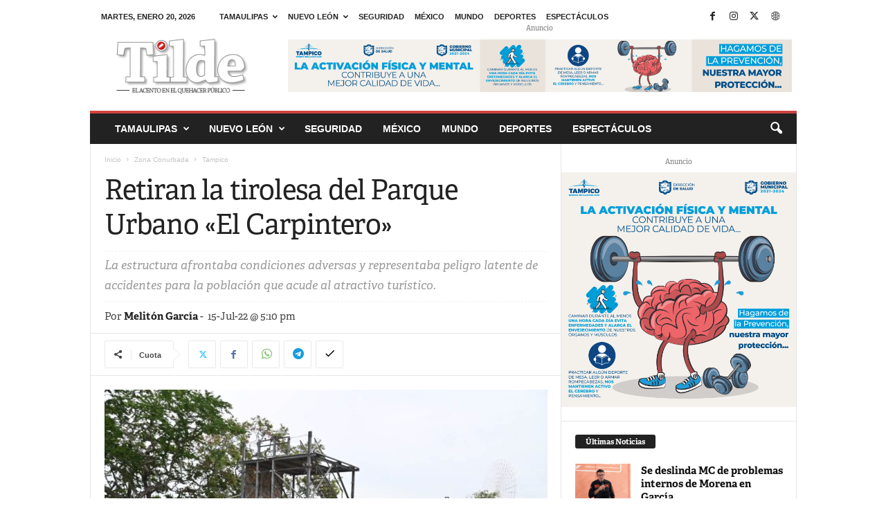

--- FILE ---
content_type: text/html; charset=UTF-8
request_url: https://tilde.mx/retiran-la-tirolesa-del-parque-urbano-el-carpintero/
body_size: 21495
content:
<!doctype html >
<!--[if IE 8]>    <html class="ie8" lang="es"> <![endif]-->
<!--[if IE 9]>    <html class="ie9" lang="es"> <![endif]-->
<!--[if gt IE 8]><!--> <html lang="es"> <!--<![endif]-->
<head>
    
    <meta charset="UTF-8" />
    <meta name="viewport" content="width=device-width, initial-scale=1.0">
    <link rel="pingback" href="https://tilde.mx/xmlrpc.php" />
    <meta name='robots' content='index, follow, max-image-preview:large, max-snippet:-1, max-video-preview:-1' />
	<style>img:is([sizes="auto" i], [sizes^="auto," i]) { contain-intrinsic-size: 3000px 1500px }</style>
	<link rel="icon" type="image/png" href="https://tilde.mx/wp-content/uploads/2016/08/LOGO512PX-300x300.png">
	<!-- This site is optimized with the Yoast SEO plugin v26.8 - https://yoast.com/product/yoast-seo-wordpress/ -->
	<title>Retiran la tirolesa del Parque Urbano &quot;El Carpintero&quot; | Tílde</title>
	<link rel="canonical" href="https://tilde.mx/retiran-la-tirolesa-del-parque-urbano-el-carpintero/" />
	<meta property="og:locale" content="es_ES" />
	<meta property="og:type" content="article" />
	<meta property="og:title" content="Retiran la tirolesa del Parque Urbano &quot;El Carpintero&quot; | Tílde" />
	<meta property="og:description" content="Hoy por la mañana con apoyo de una unidad especializada, fue retirada la tirolesa del Parque Urbano «El Carpintero» de Tampico. Al respecto, Pedro Romero Sánchez, secretario de Protección Civil en el ayuntamiento porteño expresó que la medida obedeció a que se dictaminó que la estructura afrontaba condiciones adversas y representaba peligro latente de accidentes [&hellip;]" />
	<meta property="og:url" content="https://tilde.mx/retiran-la-tirolesa-del-parque-urbano-el-carpintero/" />
	<meta property="og:site_name" content="Tílde" />
	<meta property="article:publisher" content="https://www.facebook.com/tilde.tamaulipas.mx/" />
	<meta property="article:published_time" content="2022-07-15T22:10:12+00:00" />
	<meta property="og:image" content="https://tilde.mx/wp-content/uploads/2022/07/D2B56693-A608-43B0-8393-5EA6F1B27579.jpeg" />
	<meta property="og:image:width" content="1599" />
	<meta property="og:image:height" content="1066" />
	<meta property="og:image:type" content="image/jpeg" />
	<meta name="author" content="Melitón García" />
	<meta name="twitter:card" content="summary_large_image" />
	<meta name="twitter:creator" content="@tildetamaulipas" />
	<meta name="twitter:site" content="@tildetamaulipas" />
	<meta name="twitter:label1" content="Escrito por" />
	<meta name="twitter:data1" content="Melitón García" />
	<meta name="twitter:label2" content="Tiempo de lectura" />
	<meta name="twitter:data2" content="2 minutos" />
	<script type="application/ld+json" class="yoast-schema-graph">{"@context":"https://schema.org","@graph":[{"@type":"Article","@id":"https://tilde.mx/retiran-la-tirolesa-del-parque-urbano-el-carpintero/#article","isPartOf":{"@id":"https://tilde.mx/retiran-la-tirolesa-del-parque-urbano-el-carpintero/"},"author":{"name":"Melitón García","@id":"https://tilde.mx/#/schema/person/175038c84ec0dbaf5c633cb29af83c61"},"headline":"Retiran la tirolesa del Parque Urbano «El Carpintero»","datePublished":"2022-07-15T22:10:12+00:00","mainEntityOfPage":{"@id":"https://tilde.mx/retiran-la-tirolesa-del-parque-urbano-el-carpintero/"},"wordCount":358,"image":{"@id":"https://tilde.mx/retiran-la-tirolesa-del-parque-urbano-el-carpintero/#primaryimage"},"thumbnailUrl":"https://tilde.mx/wp-content/uploads/2022/07/D2B56693-A608-43B0-8393-5EA6F1B27579.jpeg","articleSection":["Tampico"],"inLanguage":"es"},{"@type":"WebPage","@id":"https://tilde.mx/retiran-la-tirolesa-del-parque-urbano-el-carpintero/","url":"https://tilde.mx/retiran-la-tirolesa-del-parque-urbano-el-carpintero/","name":"Retiran la tirolesa del Parque Urbano \"El Carpintero\" | Tílde","isPartOf":{"@id":"https://tilde.mx/#website"},"primaryImageOfPage":{"@id":"https://tilde.mx/retiran-la-tirolesa-del-parque-urbano-el-carpintero/#primaryimage"},"image":{"@id":"https://tilde.mx/retiran-la-tirolesa-del-parque-urbano-el-carpintero/#primaryimage"},"thumbnailUrl":"https://tilde.mx/wp-content/uploads/2022/07/D2B56693-A608-43B0-8393-5EA6F1B27579.jpeg","datePublished":"2022-07-15T22:10:12+00:00","author":{"@id":"https://tilde.mx/#/schema/person/175038c84ec0dbaf5c633cb29af83c61"},"breadcrumb":{"@id":"https://tilde.mx/retiran-la-tirolesa-del-parque-urbano-el-carpintero/#breadcrumb"},"inLanguage":"es","potentialAction":[{"@type":"ReadAction","target":["https://tilde.mx/retiran-la-tirolesa-del-parque-urbano-el-carpintero/"]}]},{"@type":"ImageObject","inLanguage":"es","@id":"https://tilde.mx/retiran-la-tirolesa-del-parque-urbano-el-carpintero/#primaryimage","url":"https://tilde.mx/wp-content/uploads/2022/07/D2B56693-A608-43B0-8393-5EA6F1B27579.jpeg","contentUrl":"https://tilde.mx/wp-content/uploads/2022/07/D2B56693-A608-43B0-8393-5EA6F1B27579.jpeg","width":1599,"height":1066,"caption":"La estructura de la tirolesa afrontaba condiciones adversas y representaba peligro latente de accidentes para la población que acude al atractivo turístico."},{"@type":"BreadcrumbList","@id":"https://tilde.mx/retiran-la-tirolesa-del-parque-urbano-el-carpintero/#breadcrumb","itemListElement":[{"@type":"ListItem","position":1,"name":"Portada","item":"https://tilde.mx/news/"},{"@type":"ListItem","position":2,"name":"Retiran la tirolesa del Parque Urbano «El Carpintero»"}]},{"@type":"WebSite","@id":"https://tilde.mx/#website","url":"https://tilde.mx/","name":"Tílde","description":"El acento en el quehacer público","potentialAction":[{"@type":"SearchAction","target":{"@type":"EntryPoint","urlTemplate":"https://tilde.mx/?s={search_term_string}"},"query-input":{"@type":"PropertyValueSpecification","valueRequired":true,"valueName":"search_term_string"}}],"inLanguage":"es"},{"@type":"Person","@id":"https://tilde.mx/#/schema/person/175038c84ec0dbaf5c633cb29af83c61","name":"Melitón García","image":{"@type":"ImageObject","inLanguage":"es","@id":"https://tilde.mx/#/schema/person/image/","url":"https://secure.gravatar.com/avatar/9c947b758771861dfd989a2345b21868512dcae7fdeb46234086c2609c0202d6?s=96&d=mm&r=g","contentUrl":"https://secure.gravatar.com/avatar/9c947b758771861dfd989a2345b21868512dcae7fdeb46234086c2609c0202d6?s=96&d=mm&r=g","caption":"Melitón García"},"url":"https://tilde.mx/author/gera-trujillo83_/"}]}</script>
	<!-- / Yoast SEO plugin. -->


<link rel='dns-prefetch' href='//stats.wp.com' />
<link rel='dns-prefetch' href='//widgets.wp.com' />
<link rel='dns-prefetch' href='//s0.wp.com' />
<link rel='dns-prefetch' href='//0.gravatar.com' />
<link rel='dns-prefetch' href='//1.gravatar.com' />
<link rel='dns-prefetch' href='//2.gravatar.com' />
<link rel="alternate" type="application/rss+xml" title="Tílde &raquo; Feed" href="https://tilde.mx/feed/" />
<link rel="alternate" type="application/rss+xml" title="Tílde &raquo; Feed de los comentarios" href="https://tilde.mx/comments/feed/" />
<script type="text/javascript">
/* <![CDATA[ */
window._wpemojiSettings = {"baseUrl":"https:\/\/s.w.org\/images\/core\/emoji\/16.0.1\/72x72\/","ext":".png","svgUrl":"https:\/\/s.w.org\/images\/core\/emoji\/16.0.1\/svg\/","svgExt":".svg","source":{"concatemoji":"https:\/\/tilde.mx\/wp-includes\/js\/wp-emoji-release.min.js?ver=6.8.3"}};
/*! This file is auto-generated */
!function(s,n){var o,i,e;function c(e){try{var t={supportTests:e,timestamp:(new Date).valueOf()};sessionStorage.setItem(o,JSON.stringify(t))}catch(e){}}function p(e,t,n){e.clearRect(0,0,e.canvas.width,e.canvas.height),e.fillText(t,0,0);var t=new Uint32Array(e.getImageData(0,0,e.canvas.width,e.canvas.height).data),a=(e.clearRect(0,0,e.canvas.width,e.canvas.height),e.fillText(n,0,0),new Uint32Array(e.getImageData(0,0,e.canvas.width,e.canvas.height).data));return t.every(function(e,t){return e===a[t]})}function u(e,t){e.clearRect(0,0,e.canvas.width,e.canvas.height),e.fillText(t,0,0);for(var n=e.getImageData(16,16,1,1),a=0;a<n.data.length;a++)if(0!==n.data[a])return!1;return!0}function f(e,t,n,a){switch(t){case"flag":return n(e,"\ud83c\udff3\ufe0f\u200d\u26a7\ufe0f","\ud83c\udff3\ufe0f\u200b\u26a7\ufe0f")?!1:!n(e,"\ud83c\udde8\ud83c\uddf6","\ud83c\udde8\u200b\ud83c\uddf6")&&!n(e,"\ud83c\udff4\udb40\udc67\udb40\udc62\udb40\udc65\udb40\udc6e\udb40\udc67\udb40\udc7f","\ud83c\udff4\u200b\udb40\udc67\u200b\udb40\udc62\u200b\udb40\udc65\u200b\udb40\udc6e\u200b\udb40\udc67\u200b\udb40\udc7f");case"emoji":return!a(e,"\ud83e\udedf")}return!1}function g(e,t,n,a){var r="undefined"!=typeof WorkerGlobalScope&&self instanceof WorkerGlobalScope?new OffscreenCanvas(300,150):s.createElement("canvas"),o=r.getContext("2d",{willReadFrequently:!0}),i=(o.textBaseline="top",o.font="600 32px Arial",{});return e.forEach(function(e){i[e]=t(o,e,n,a)}),i}function t(e){var t=s.createElement("script");t.src=e,t.defer=!0,s.head.appendChild(t)}"undefined"!=typeof Promise&&(o="wpEmojiSettingsSupports",i=["flag","emoji"],n.supports={everything:!0,everythingExceptFlag:!0},e=new Promise(function(e){s.addEventListener("DOMContentLoaded",e,{once:!0})}),new Promise(function(t){var n=function(){try{var e=JSON.parse(sessionStorage.getItem(o));if("object"==typeof e&&"number"==typeof e.timestamp&&(new Date).valueOf()<e.timestamp+604800&&"object"==typeof e.supportTests)return e.supportTests}catch(e){}return null}();if(!n){if("undefined"!=typeof Worker&&"undefined"!=typeof OffscreenCanvas&&"undefined"!=typeof URL&&URL.createObjectURL&&"undefined"!=typeof Blob)try{var e="postMessage("+g.toString()+"("+[JSON.stringify(i),f.toString(),p.toString(),u.toString()].join(",")+"));",a=new Blob([e],{type:"text/javascript"}),r=new Worker(URL.createObjectURL(a),{name:"wpTestEmojiSupports"});return void(r.onmessage=function(e){c(n=e.data),r.terminate(),t(n)})}catch(e){}c(n=g(i,f,p,u))}t(n)}).then(function(e){for(var t in e)n.supports[t]=e[t],n.supports.everything=n.supports.everything&&n.supports[t],"flag"!==t&&(n.supports.everythingExceptFlag=n.supports.everythingExceptFlag&&n.supports[t]);n.supports.everythingExceptFlag=n.supports.everythingExceptFlag&&!n.supports.flag,n.DOMReady=!1,n.readyCallback=function(){n.DOMReady=!0}}).then(function(){return e}).then(function(){var e;n.supports.everything||(n.readyCallback(),(e=n.source||{}).concatemoji?t(e.concatemoji):e.wpemoji&&e.twemoji&&(t(e.twemoji),t(e.wpemoji)))}))}((window,document),window._wpemojiSettings);
/* ]]> */
</script>
<link rel='stylesheet' id='jetpack_related-posts-css' href='https://tilde.mx/wp-content/plugins/jetpack/modules/related-posts/related-posts.css?ver=20240116' type='text/css' media='all' />
<style id='wp-emoji-styles-inline-css' type='text/css'>

	img.wp-smiley, img.emoji {
		display: inline !important;
		border: none !important;
		box-shadow: none !important;
		height: 1em !important;
		width: 1em !important;
		margin: 0 0.07em !important;
		vertical-align: -0.1em !important;
		background: none !important;
		padding: 0 !important;
	}
</style>
<link rel='stylesheet' id='wp-block-library-css' href='https://tilde.mx/wp-includes/css/dist/block-library/style.min.css?ver=6.8.3' type='text/css' media='all' />
<style id='classic-theme-styles-inline-css' type='text/css'>
/*! This file is auto-generated */
.wp-block-button__link{color:#fff;background-color:#32373c;border-radius:9999px;box-shadow:none;text-decoration:none;padding:calc(.667em + 2px) calc(1.333em + 2px);font-size:1.125em}.wp-block-file__button{background:#32373c;color:#fff;text-decoration:none}
</style>
<link rel='stylesheet' id='mediaelement-css' href='https://tilde.mx/wp-includes/js/mediaelement/mediaelementplayer-legacy.min.css?ver=4.2.17' type='text/css' media='all' />
<link rel='stylesheet' id='wp-mediaelement-css' href='https://tilde.mx/wp-includes/js/mediaelement/wp-mediaelement.min.css?ver=6.8.3' type='text/css' media='all' />
<style id='jetpack-sharing-buttons-style-inline-css' type='text/css'>
.jetpack-sharing-buttons__services-list{display:flex;flex-direction:row;flex-wrap:wrap;gap:0;list-style-type:none;margin:5px;padding:0}.jetpack-sharing-buttons__services-list.has-small-icon-size{font-size:12px}.jetpack-sharing-buttons__services-list.has-normal-icon-size{font-size:16px}.jetpack-sharing-buttons__services-list.has-large-icon-size{font-size:24px}.jetpack-sharing-buttons__services-list.has-huge-icon-size{font-size:36px}@media print{.jetpack-sharing-buttons__services-list{display:none!important}}.editor-styles-wrapper .wp-block-jetpack-sharing-buttons{gap:0;padding-inline-start:0}ul.jetpack-sharing-buttons__services-list.has-background{padding:1.25em 2.375em}
</style>
<link rel='stylesheet' id='font-awesome-css' href='https://tilde.mx/wp-content/plugins/contact-widgets/assets/css/font-awesome.min.css?ver=4.7.0' type='text/css' media='all' />
<style id='global-styles-inline-css' type='text/css'>
:root{--wp--preset--aspect-ratio--square: 1;--wp--preset--aspect-ratio--4-3: 4/3;--wp--preset--aspect-ratio--3-4: 3/4;--wp--preset--aspect-ratio--3-2: 3/2;--wp--preset--aspect-ratio--2-3: 2/3;--wp--preset--aspect-ratio--16-9: 16/9;--wp--preset--aspect-ratio--9-16: 9/16;--wp--preset--color--black: #000000;--wp--preset--color--cyan-bluish-gray: #abb8c3;--wp--preset--color--white: #ffffff;--wp--preset--color--pale-pink: #f78da7;--wp--preset--color--vivid-red: #cf2e2e;--wp--preset--color--luminous-vivid-orange: #ff6900;--wp--preset--color--luminous-vivid-amber: #fcb900;--wp--preset--color--light-green-cyan: #7bdcb5;--wp--preset--color--vivid-green-cyan: #00d084;--wp--preset--color--pale-cyan-blue: #8ed1fc;--wp--preset--color--vivid-cyan-blue: #0693e3;--wp--preset--color--vivid-purple: #9b51e0;--wp--preset--gradient--vivid-cyan-blue-to-vivid-purple: linear-gradient(135deg,rgba(6,147,227,1) 0%,rgb(155,81,224) 100%);--wp--preset--gradient--light-green-cyan-to-vivid-green-cyan: linear-gradient(135deg,rgb(122,220,180) 0%,rgb(0,208,130) 100%);--wp--preset--gradient--luminous-vivid-amber-to-luminous-vivid-orange: linear-gradient(135deg,rgba(252,185,0,1) 0%,rgba(255,105,0,1) 100%);--wp--preset--gradient--luminous-vivid-orange-to-vivid-red: linear-gradient(135deg,rgba(255,105,0,1) 0%,rgb(207,46,46) 100%);--wp--preset--gradient--very-light-gray-to-cyan-bluish-gray: linear-gradient(135deg,rgb(238,238,238) 0%,rgb(169,184,195) 100%);--wp--preset--gradient--cool-to-warm-spectrum: linear-gradient(135deg,rgb(74,234,220) 0%,rgb(151,120,209) 20%,rgb(207,42,186) 40%,rgb(238,44,130) 60%,rgb(251,105,98) 80%,rgb(254,248,76) 100%);--wp--preset--gradient--blush-light-purple: linear-gradient(135deg,rgb(255,206,236) 0%,rgb(152,150,240) 100%);--wp--preset--gradient--blush-bordeaux: linear-gradient(135deg,rgb(254,205,165) 0%,rgb(254,45,45) 50%,rgb(107,0,62) 100%);--wp--preset--gradient--luminous-dusk: linear-gradient(135deg,rgb(255,203,112) 0%,rgb(199,81,192) 50%,rgb(65,88,208) 100%);--wp--preset--gradient--pale-ocean: linear-gradient(135deg,rgb(255,245,203) 0%,rgb(182,227,212) 50%,rgb(51,167,181) 100%);--wp--preset--gradient--electric-grass: linear-gradient(135deg,rgb(202,248,128) 0%,rgb(113,206,126) 100%);--wp--preset--gradient--midnight: linear-gradient(135deg,rgb(2,3,129) 0%,rgb(40,116,252) 100%);--wp--preset--font-size--small: 10px;--wp--preset--font-size--medium: 20px;--wp--preset--font-size--large: 30px;--wp--preset--font-size--x-large: 42px;--wp--preset--font-size--regular: 14px;--wp--preset--font-size--larger: 48px;--wp--preset--spacing--20: 0.44rem;--wp--preset--spacing--30: 0.67rem;--wp--preset--spacing--40: 1rem;--wp--preset--spacing--50: 1.5rem;--wp--preset--spacing--60: 2.25rem;--wp--preset--spacing--70: 3.38rem;--wp--preset--spacing--80: 5.06rem;--wp--preset--shadow--natural: 6px 6px 9px rgba(0, 0, 0, 0.2);--wp--preset--shadow--deep: 12px 12px 50px rgba(0, 0, 0, 0.4);--wp--preset--shadow--sharp: 6px 6px 0px rgba(0, 0, 0, 0.2);--wp--preset--shadow--outlined: 6px 6px 0px -3px rgba(255, 255, 255, 1), 6px 6px rgba(0, 0, 0, 1);--wp--preset--shadow--crisp: 6px 6px 0px rgba(0, 0, 0, 1);}:where(.is-layout-flex){gap: 0.5em;}:where(.is-layout-grid){gap: 0.5em;}body .is-layout-flex{display: flex;}.is-layout-flex{flex-wrap: wrap;align-items: center;}.is-layout-flex > :is(*, div){margin: 0;}body .is-layout-grid{display: grid;}.is-layout-grid > :is(*, div){margin: 0;}:where(.wp-block-columns.is-layout-flex){gap: 2em;}:where(.wp-block-columns.is-layout-grid){gap: 2em;}:where(.wp-block-post-template.is-layout-flex){gap: 1.25em;}:where(.wp-block-post-template.is-layout-grid){gap: 1.25em;}.has-black-color{color: var(--wp--preset--color--black) !important;}.has-cyan-bluish-gray-color{color: var(--wp--preset--color--cyan-bluish-gray) !important;}.has-white-color{color: var(--wp--preset--color--white) !important;}.has-pale-pink-color{color: var(--wp--preset--color--pale-pink) !important;}.has-vivid-red-color{color: var(--wp--preset--color--vivid-red) !important;}.has-luminous-vivid-orange-color{color: var(--wp--preset--color--luminous-vivid-orange) !important;}.has-luminous-vivid-amber-color{color: var(--wp--preset--color--luminous-vivid-amber) !important;}.has-light-green-cyan-color{color: var(--wp--preset--color--light-green-cyan) !important;}.has-vivid-green-cyan-color{color: var(--wp--preset--color--vivid-green-cyan) !important;}.has-pale-cyan-blue-color{color: var(--wp--preset--color--pale-cyan-blue) !important;}.has-vivid-cyan-blue-color{color: var(--wp--preset--color--vivid-cyan-blue) !important;}.has-vivid-purple-color{color: var(--wp--preset--color--vivid-purple) !important;}.has-black-background-color{background-color: var(--wp--preset--color--black) !important;}.has-cyan-bluish-gray-background-color{background-color: var(--wp--preset--color--cyan-bluish-gray) !important;}.has-white-background-color{background-color: var(--wp--preset--color--white) !important;}.has-pale-pink-background-color{background-color: var(--wp--preset--color--pale-pink) !important;}.has-vivid-red-background-color{background-color: var(--wp--preset--color--vivid-red) !important;}.has-luminous-vivid-orange-background-color{background-color: var(--wp--preset--color--luminous-vivid-orange) !important;}.has-luminous-vivid-amber-background-color{background-color: var(--wp--preset--color--luminous-vivid-amber) !important;}.has-light-green-cyan-background-color{background-color: var(--wp--preset--color--light-green-cyan) !important;}.has-vivid-green-cyan-background-color{background-color: var(--wp--preset--color--vivid-green-cyan) !important;}.has-pale-cyan-blue-background-color{background-color: var(--wp--preset--color--pale-cyan-blue) !important;}.has-vivid-cyan-blue-background-color{background-color: var(--wp--preset--color--vivid-cyan-blue) !important;}.has-vivid-purple-background-color{background-color: var(--wp--preset--color--vivid-purple) !important;}.has-black-border-color{border-color: var(--wp--preset--color--black) !important;}.has-cyan-bluish-gray-border-color{border-color: var(--wp--preset--color--cyan-bluish-gray) !important;}.has-white-border-color{border-color: var(--wp--preset--color--white) !important;}.has-pale-pink-border-color{border-color: var(--wp--preset--color--pale-pink) !important;}.has-vivid-red-border-color{border-color: var(--wp--preset--color--vivid-red) !important;}.has-luminous-vivid-orange-border-color{border-color: var(--wp--preset--color--luminous-vivid-orange) !important;}.has-luminous-vivid-amber-border-color{border-color: var(--wp--preset--color--luminous-vivid-amber) !important;}.has-light-green-cyan-border-color{border-color: var(--wp--preset--color--light-green-cyan) !important;}.has-vivid-green-cyan-border-color{border-color: var(--wp--preset--color--vivid-green-cyan) !important;}.has-pale-cyan-blue-border-color{border-color: var(--wp--preset--color--pale-cyan-blue) !important;}.has-vivid-cyan-blue-border-color{border-color: var(--wp--preset--color--vivid-cyan-blue) !important;}.has-vivid-purple-border-color{border-color: var(--wp--preset--color--vivid-purple) !important;}.has-vivid-cyan-blue-to-vivid-purple-gradient-background{background: var(--wp--preset--gradient--vivid-cyan-blue-to-vivid-purple) !important;}.has-light-green-cyan-to-vivid-green-cyan-gradient-background{background: var(--wp--preset--gradient--light-green-cyan-to-vivid-green-cyan) !important;}.has-luminous-vivid-amber-to-luminous-vivid-orange-gradient-background{background: var(--wp--preset--gradient--luminous-vivid-amber-to-luminous-vivid-orange) !important;}.has-luminous-vivid-orange-to-vivid-red-gradient-background{background: var(--wp--preset--gradient--luminous-vivid-orange-to-vivid-red) !important;}.has-very-light-gray-to-cyan-bluish-gray-gradient-background{background: var(--wp--preset--gradient--very-light-gray-to-cyan-bluish-gray) !important;}.has-cool-to-warm-spectrum-gradient-background{background: var(--wp--preset--gradient--cool-to-warm-spectrum) !important;}.has-blush-light-purple-gradient-background{background: var(--wp--preset--gradient--blush-light-purple) !important;}.has-blush-bordeaux-gradient-background{background: var(--wp--preset--gradient--blush-bordeaux) !important;}.has-luminous-dusk-gradient-background{background: var(--wp--preset--gradient--luminous-dusk) !important;}.has-pale-ocean-gradient-background{background: var(--wp--preset--gradient--pale-ocean) !important;}.has-electric-grass-gradient-background{background: var(--wp--preset--gradient--electric-grass) !important;}.has-midnight-gradient-background{background: var(--wp--preset--gradient--midnight) !important;}.has-small-font-size{font-size: var(--wp--preset--font-size--small) !important;}.has-medium-font-size{font-size: var(--wp--preset--font-size--medium) !important;}.has-large-font-size{font-size: var(--wp--preset--font-size--large) !important;}.has-x-large-font-size{font-size: var(--wp--preset--font-size--x-large) !important;}
:where(.wp-block-post-template.is-layout-flex){gap: 1.25em;}:where(.wp-block-post-template.is-layout-grid){gap: 1.25em;}
:where(.wp-block-columns.is-layout-flex){gap: 2em;}:where(.wp-block-columns.is-layout-grid){gap: 2em;}
:root :where(.wp-block-pullquote){font-size: 1.5em;line-height: 1.6;}
</style>
<link rel='stylesheet' id='wp-components-css' href='https://tilde.mx/wp-includes/css/dist/components/style.min.css?ver=6.8.3' type='text/css' media='all' />
<link rel='stylesheet' id='godaddy-styles-css' href='https://tilde.mx/wp-content/mu-plugins/vendor/wpex/godaddy-launch/includes/Dependencies/GoDaddy/Styles/build/latest.css?ver=2.0.2' type='text/css' media='all' />
<link rel='stylesheet' id='url-shortify-css' href='https://tilde.mx/wp-content/plugins/url-shortify/lite/dist/styles/url-shortify.css?ver=1.12.0' type='text/css' media='all' />
<link rel='stylesheet' id='jetpack_likes-css' href='https://tilde.mx/wp-content/plugins/jetpack/modules/likes/style.css?ver=15.4' type='text/css' media='all' />
<link rel='stylesheet' id='td-theme-css' href='https://tilde.mx/wp-content/themes/Newsmag/style.css?ver=5.4.3' type='text/css' media='all' />
<style id='td-theme-inline-css' type='text/css'>
    
        /* custom css - generated by TagDiv Composer */
        @media (max-width: 767px) {
            .td-header-desktop-wrap {
                display: none;
            }
        }
        @media (min-width: 767px) {
            .td-header-mobile-wrap {
                display: none;
            }
        }
    
	
</style>
<link rel='stylesheet' id='td-legacy-framework-front-style-css' href='https://tilde.mx/wp-content/plugins/td-composer/legacy/Newsmag/assets/css/td_legacy_main.css?ver=e5fcc38395b0030bac3ad179898970d6' type='text/css' media='all' />
<link rel='stylesheet' id='sharedaddy-css' href='https://tilde.mx/wp-content/plugins/jetpack/modules/sharedaddy/sharing.css?ver=15.4' type='text/css' media='all' />
<link rel='stylesheet' id='social-logos-css' href='https://tilde.mx/wp-content/plugins/jetpack/_inc/social-logos/social-logos.min.css?ver=15.4' type='text/css' media='all' />
<script type="text/javascript" id="jetpack_related-posts-js-extra">
/* <![CDATA[ */
var related_posts_js_options = {"post_heading":"h4"};
/* ]]> */
</script>
<script type="text/javascript" src="https://tilde.mx/wp-content/plugins/jetpack/_inc/build/related-posts/related-posts.min.js?ver=20240116" id="jetpack_related-posts-js"></script>
<script type="text/javascript" src="https://tilde.mx/wp-includes/js/jquery/jquery.min.js?ver=3.7.1" id="jquery-core-js"></script>
<script type="text/javascript" src="https://tilde.mx/wp-includes/js/jquery/jquery-migrate.min.js?ver=3.4.1" id="jquery-migrate-js"></script>
<script type="text/javascript" id="url-shortify-js-extra">
/* <![CDATA[ */
var usParams = {"ajaxurl":"https:\/\/tilde.mx\/wp-admin\/admin-ajax.php"};
/* ]]> */
</script>
<script type="text/javascript" src="https://tilde.mx/wp-content/plugins/url-shortify/lite/dist/scripts/url-shortify.js?ver=1.12.0" id="url-shortify-js"></script>
<link rel="https://api.w.org/" href="https://tilde.mx/wp-json/" /><link rel="alternate" title="JSON" type="application/json" href="https://tilde.mx/wp-json/wp/v2/posts/33027" /><link rel="EditURI" type="application/rsd+xml" title="RSD" href="https://tilde.mx/xmlrpc.php?rsd" />
<meta name="generator" content="WordPress 6.8.3" />
<link rel='shortlink' href='https://tilde.mx/74wl' />
<link rel="alternate" title="oEmbed (JSON)" type="application/json+oembed" href="https://tilde.mx/wp-json/oembed/1.0/embed?url=https%3A%2F%2Ftilde.mx%2Fretiran-la-tirolesa-del-parque-urbano-el-carpintero%2F" />
<link rel="alternate" title="oEmbed (XML)" type="text/xml+oembed" href="https://tilde.mx/wp-json/oembed/1.0/embed?url=https%3A%2F%2Ftilde.mx%2Fretiran-la-tirolesa-del-parque-urbano-el-carpintero%2F&#038;format=xml" />
		<meta property="fb:pages" content="107940844069194" />
					<meta property="ia:markup_url" content="https://tilde.mx/retiran-la-tirolesa-del-parque-urbano-el-carpintero/?ia_markup=1" />
				<style>img#wpstats{display:none}</style>
		
<!-- JS generated by theme -->

<script type="text/javascript" id="td-generated-header-js">
    
    

	    var tdBlocksArray = []; //here we store all the items for the current page

	    // td_block class - each ajax block uses a object of this class for requests
	    function tdBlock() {
		    this.id = '';
		    this.block_type = 1; //block type id (1-234 etc)
		    this.atts = '';
		    this.td_column_number = '';
		    this.td_current_page = 1; //
		    this.post_count = 0; //from wp
		    this.found_posts = 0; //from wp
		    this.max_num_pages = 0; //from wp
		    this.td_filter_value = ''; //current live filter value
		    this.is_ajax_running = false;
		    this.td_user_action = ''; // load more or infinite loader (used by the animation)
		    this.header_color = '';
		    this.ajax_pagination_infinite_stop = ''; //show load more at page x
	    }

        // td_js_generator - mini detector
        ( function () {
            var htmlTag = document.getElementsByTagName("html")[0];

	        if ( navigator.userAgent.indexOf("MSIE 10.0") > -1 ) {
                htmlTag.className += ' ie10';
            }

            if ( !!navigator.userAgent.match(/Trident.*rv\:11\./) ) {
                htmlTag.className += ' ie11';
            }

	        if ( navigator.userAgent.indexOf("Edge") > -1 ) {
                htmlTag.className += ' ieEdge';
            }

            if ( /(iPad|iPhone|iPod)/g.test(navigator.userAgent) ) {
                htmlTag.className += ' td-md-is-ios';
            }

            var user_agent = navigator.userAgent.toLowerCase();
            if ( user_agent.indexOf("android") > -1 ) {
                htmlTag.className += ' td-md-is-android';
            }

            if ( -1 !== navigator.userAgent.indexOf('Mac OS X')  ) {
                htmlTag.className += ' td-md-is-os-x';
            }

            if ( /chrom(e|ium)/.test(navigator.userAgent.toLowerCase()) ) {
               htmlTag.className += ' td-md-is-chrome';
            }

            if ( -1 !== navigator.userAgent.indexOf('Firefox') ) {
                htmlTag.className += ' td-md-is-firefox';
            }

            if ( -1 !== navigator.userAgent.indexOf('Safari') && -1 === navigator.userAgent.indexOf('Chrome') ) {
                htmlTag.className += ' td-md-is-safari';
            }

            if( -1 !== navigator.userAgent.indexOf('IEMobile') ){
                htmlTag.className += ' td-md-is-iemobile';
            }

        })();

        var tdLocalCache = {};

        ( function () {
            "use strict";

            tdLocalCache = {
                data: {},
                remove: function (resource_id) {
                    delete tdLocalCache.data[resource_id];
                },
                exist: function (resource_id) {
                    return tdLocalCache.data.hasOwnProperty(resource_id) && tdLocalCache.data[resource_id] !== null;
                },
                get: function (resource_id) {
                    return tdLocalCache.data[resource_id];
                },
                set: function (resource_id, cachedData) {
                    tdLocalCache.remove(resource_id);
                    tdLocalCache.data[resource_id] = cachedData;
                }
            };
        })();

    
    
var td_viewport_interval_list=[{"limitBottom":767,"sidebarWidth":251},{"limitBottom":1023,"sidebarWidth":339}];
var td_animation_stack_effect="type0";
var tds_animation_stack=true;
var td_animation_stack_specific_selectors=".entry-thumb, img, .td-lazy-img";
var td_animation_stack_general_selectors=".td-animation-stack img, .td-animation-stack .entry-thumb, .post img, .td-animation-stack .td-lazy-img";
var tds_general_modal_image="yes";
var tdc_is_installed="yes";
var td_ajax_url="https:\/\/tilde.mx\/wp-admin\/admin-ajax.php?td_theme_name=Newsmag&v=5.4.3";
var td_get_template_directory_uri="https:\/\/tilde.mx\/wp-content\/plugins\/td-composer\/legacy\/common";
var tds_snap_menu="smart_snap_always";
var tds_logo_on_sticky="show";
var tds_header_style="";
var td_please_wait="Por favor espera...";
var td_email_user_pass_incorrect="Usuario o contrase\u00f1a incorrecta!";
var td_email_user_incorrect="Correo electr\u00f3nico o nombre de usuario incorrecto!";
var td_email_incorrect="Email incorrecto!";
var td_user_incorrect="Username incorrect!";
var td_email_user_empty="Email or username empty!";
var td_pass_empty="Pass empty!";
var td_pass_pattern_incorrect="Invalid Pass Pattern!";
var td_retype_pass_incorrect="Retyped Pass incorrect!";
var tds_more_articles_on_post_enable="";
var tds_more_articles_on_post_time_to_wait="";
var tds_more_articles_on_post_pages_distance_from_top=0;
var tds_captcha="";
var tds_theme_color_site_wide="#d34141";
var tds_smart_sidebar="enabled";
var tdThemeName="Newsmag";
var tdThemeNameWl="Newsmag";
var td_magnific_popup_translation_tPrev="Anterior (tecla de flecha izquierda)";
var td_magnific_popup_translation_tNext="Siguiente (tecla de flecha derecha)";
var td_magnific_popup_translation_tCounter="%curr% de %total%";
var td_magnific_popup_translation_ajax_tError="El contenido de %url% no pudo cargarse.";
var td_magnific_popup_translation_image_tError="La imagen #%curr% no pudo cargarse.";
var tdBlockNonce="7ab70b60fb";
var tdMobileMenu="enabled";
var tdMobileSearch="enabled";
var tdDateNamesI18n={"month_names":["enero","febrero","marzo","abril","mayo","junio","julio","agosto","septiembre","octubre","noviembre","diciembre"],"month_names_short":["Ene","Feb","Mar","Abr","May","Jun","Jul","Ago","Sep","Oct","Nov","Dic"],"day_names":["domingo","lunes","martes","mi\u00e9rcoles","jueves","viernes","s\u00e1bado"],"day_names_short":["Dom","Lun","Mar","Mi\u00e9","Jue","Vie","S\u00e1b"]};
var td_deploy_mode="deploy";
var td_ad_background_click_link="";
var td_ad_background_click_target="";
</script>


<!-- Header style compiled by theme -->

<style>
/* custom css - generated by TagDiv Composer */
    

                                    @font-face {
                                      font-family: "Gotham-Black";
                                      src: local("Gotham-Black"), url("https://tilde.mx/wp-content/uploads/2024/06/Gotham-Black.woff") format("woff");
                                      font-display: swap;
                                    }
                                
.td-module-exclusive .td-module-title a:before {
        content: 'EXCLUSIVO';
    }
    
    .td-header-border:before,
    .td-trending-now-title,
    .td_block_mega_menu .td_mega_menu_sub_cats .cur-sub-cat,
    .td-post-category:hover,
    .td-header-style-2 .td-header-sp-logo,
    .td-next-prev-wrap a:hover i,
    .page-nav .current,
    .widget_calendar tfoot a:hover,
    .td-footer-container .widget_search .wpb_button:hover,
    .td-scroll-up-visible,
    .dropcap,
    .td-category a,
    input[type="submit"]:hover,
    .td-post-small-box a:hover,
    .td-404-sub-sub-title a:hover,
    .td-rating-bar-wrap div,
    .td_top_authors .td-active .td-author-post-count,
    .td_top_authors .td-active .td-author-comments-count,
    .td_smart_list_3 .td-sml3-top-controls i:hover,
    .td_smart_list_3 .td-sml3-bottom-controls i:hover,
    .td_wrapper_video_playlist .td_video_controls_playlist_wrapper,
    .td-read-more a:hover,
    .td-login-wrap .btn,
    .td_display_err,
    .td-header-style-6 .td-top-menu-full,
    #bbpress-forums button:hover,
    #bbpress-forums .bbp-pagination .current,
    .bbp_widget_login .button:hover,
    .header-search-wrap .td-drop-down-search .btn:hover,
    .td-post-text-content .more-link-wrap:hover a,
    #buddypress div.item-list-tabs ul li > a span,
    #buddypress div.item-list-tabs ul li > a:hover span,
    #buddypress input[type=submit]:hover,
    #buddypress a.button:hover span,
    #buddypress div.item-list-tabs ul li.selected a span,
    #buddypress div.item-list-tabs ul li.current a span,
    #buddypress input[type=submit]:focus,
    .td-grid-style-3 .td-big-grid-post .td-module-thumb a:last-child:before,
    .td-grid-style-4 .td-big-grid-post .td-module-thumb a:last-child:before,
    .td-grid-style-5 .td-big-grid-post .td-module-thumb:after,
    .td_category_template_2 .td-category-siblings .td-category a:hover,
    .td-weather-week:before,
    .td-weather-information:before,
     .td_3D_btn,
    .td_shadow_btn,
    .td_default_btn,
    .td_square_btn, 
    .td_outlined_btn:hover {
        background-color: #d34141;
    }

    @media (max-width: 767px) {
        .td-category a.td-current-sub-category {
            background-color: #d34141;
        }
    }

    .woocommerce .onsale,
    .woocommerce .woocommerce a.button:hover,
    .woocommerce-page .woocommerce .button:hover,
    .single-product .product .summary .cart .button:hover,
    .woocommerce .woocommerce .product a.button:hover,
    .woocommerce .product a.button:hover,
    .woocommerce .product #respond input#submit:hover,
    .woocommerce .checkout input#place_order:hover,
    .woocommerce .woocommerce.widget .button:hover,
    .woocommerce .woocommerce-message .button:hover,
    .woocommerce .woocommerce-error .button:hover,
    .woocommerce .woocommerce-info .button:hover,
    .woocommerce.widget .ui-slider .ui-slider-handle,
    .vc_btn-black:hover,
	.wpb_btn-black:hover,
	.item-list-tabs .feed:hover a,
	.td-smart-list-button:hover {
    	background-color: #d34141;
    }

    .td-header-sp-top-menu .top-header-menu > .current-menu-item > a,
    .td-header-sp-top-menu .top-header-menu > .current-menu-ancestor > a,
    .td-header-sp-top-menu .top-header-menu > .current-category-ancestor > a,
    .td-header-sp-top-menu .top-header-menu > li > a:hover,
    .td-header-sp-top-menu .top-header-menu > .sfHover > a,
    .top-header-menu ul .current-menu-item > a,
    .top-header-menu ul .current-menu-ancestor > a,
    .top-header-menu ul .current-category-ancestor > a,
    .top-header-menu ul li > a:hover,
    .top-header-menu ul .sfHover > a,
    .sf-menu ul .td-menu-item > a:hover,
    .sf-menu ul .sfHover > a,
    .sf-menu ul .current-menu-ancestor > a,
    .sf-menu ul .current-category-ancestor > a,
    .sf-menu ul .current-menu-item > a,
    .td_module_wrap:hover .entry-title a,
    .td_mod_mega_menu:hover .entry-title a,
    .footer-email-wrap a,
    .widget a:hover,
    .td-footer-container .widget_calendar #today,
    .td-category-pulldown-filter a.td-pulldown-category-filter-link:hover,
    .td-load-more-wrap a:hover,
    .td-post-next-prev-content a:hover,
    .td-author-name a:hover,
    .td-author-url a:hover,
    .td_mod_related_posts:hover .entry-title a,
    .td-search-query,
    .header-search-wrap .td-drop-down-search .result-msg a:hover,
    .td_top_authors .td-active .td-authors-name a,
    .post blockquote p,
    .td-post-content blockquote p,
    .page blockquote p,
    .comment-list cite a:hover,
    .comment-list cite:hover,
    .comment-list .comment-reply-link:hover,
    a,
    .white-menu #td-header-menu .sf-menu > li > a:hover,
    .white-menu #td-header-menu .sf-menu > .current-menu-ancestor > a,
    .white-menu #td-header-menu .sf-menu > .current-menu-item > a,
    .td_quote_on_blocks,
    #bbpress-forums .bbp-forum-freshness a:hover,
    #bbpress-forums .bbp-topic-freshness a:hover,
    #bbpress-forums .bbp-forums-list li a:hover,
    #bbpress-forums .bbp-forum-title:hover,
    #bbpress-forums .bbp-topic-permalink:hover,
    #bbpress-forums .bbp-topic-started-by a:hover,
    #bbpress-forums .bbp-topic-started-in a:hover,
    #bbpress-forums .bbp-body .super-sticky li.bbp-topic-title .bbp-topic-permalink,
    #bbpress-forums .bbp-body .sticky li.bbp-topic-title .bbp-topic-permalink,
    #bbpress-forums #subscription-toggle a:hover,
    #bbpress-forums #favorite-toggle a:hover,
    .woocommerce-account .woocommerce-MyAccount-navigation a:hover,
    .widget_display_replies .bbp-author-name,
    .widget_display_topics .bbp-author-name,
    .archive .widget_archive .current,
    .archive .widget_archive .current a,
    .td-subcategory-header .td-category-siblings .td-subcat-dropdown a.td-current-sub-category,
    .td-subcategory-header .td-category-siblings .td-subcat-dropdown a:hover,
    .td-pulldown-filter-display-option:hover,
    .td-pulldown-filter-display-option .td-pulldown-filter-link:hover,
    .td_normal_slide .td-wrapper-pulldown-filter .td-pulldown-filter-list a:hover,
    #buddypress ul.item-list li div.item-title a:hover,
    .td_block_13 .td-pulldown-filter-list a:hover,
    .td_smart_list_8 .td-smart-list-dropdown-wrap .td-smart-list-button:hover,
    .td_smart_list_8 .td-smart-list-dropdown-wrap .td-smart-list-button:hover i,
    .td-sub-footer-container a:hover,
    .td-instagram-user a,
    .td_outlined_btn,
    body .td_block_list_menu li.current-menu-item > a,
    body .td_block_list_menu li.current-menu-ancestor > a,
    body .td_block_list_menu li.current-category-ancestor > a{
        color: #d34141;
    }

    .td-mega-menu .wpb_content_element li a:hover,
    .td_login_tab_focus {
        color: #d34141 !important;
    }

    .td-next-prev-wrap a:hover i,
    .page-nav .current,
    .widget_tag_cloud a:hover,
    .post .td_quote_box,
    .page .td_quote_box,
    .td-login-panel-title,
    #bbpress-forums .bbp-pagination .current,
    .td_category_template_2 .td-category-siblings .td-category a:hover,
    .page-template-page-pagebuilder-latest .td-instagram-user,
     .td_outlined_btn {
        border-color: #d34141;
    }

    .td_wrapper_video_playlist .td_video_currently_playing:after,
    .item-list-tabs .feed:hover {
        border-color: #d34141 !important;
    }


    
    .td-pb-row [class*="td-pb-span"],
    .td-pb-border-top,
    .page-template-page-title-sidebar-php .td-page-content > .wpb_row:first-child,
    .td-post-sharing,
    .td-post-content,
    .td-post-next-prev,
    .author-box-wrap,
    .td-comments-title-wrap,
    .comment-list,
    .comment-respond,
    .td-post-template-5 header,
    .td-container,
    .wpb_content_element,
    .wpb_column,
    .wpb_row,
    .white-menu .td-header-container .td-header-main-menu,
    .td-post-template-1 .td-post-content,
    .td-post-template-4 .td-post-sharing-top,
    .td-header-style-6 .td-header-header .td-make-full,
    #disqus_thread,
    .page-template-page-pagebuilder-title-php .td-page-content > .wpb_row:first-child,
    .td-footer-container:before {
        border-color: #e6e6e6;
    }
    .td-top-border {
        border-color: #e6e6e6 !important;
    }
    .td-container-border:after,
    .td-next-prev-separator,
    .td-container .td-pb-row .wpb_column:before,
    .td-container-border:before,
    .td-main-content:before,
    .td-main-sidebar:before,
    .td-pb-row .td-pb-span4:nth-of-type(3):after,
    .td-pb-row .td-pb-span4:nth-last-of-type(3):after {
    	background-color: #e6e6e6;
    }
    @media (max-width: 767px) {
    	.white-menu .td-header-main-menu {
      		border-color: #e6e6e6;
      	}
    }



    
    @media (max-width: 767px) {
        body .td-header-wrap .td-header-main-menu {
            background-color: #383838;
        }
    }

    
    .td-menu-background:before,
    .td-search-background:before {
        background: rgba(0,0,0,0.5);
        background: -moz-linear-gradient(top, rgba(0,0,0,0.5) 0%, rgba(0,0,0,0.6) 100%);
        background: -webkit-gradient(left top, left bottom, color-stop(0%, rgba(0,0,0,0.5)), color-stop(100%, rgba(0,0,0,0.6)));
        background: -webkit-linear-gradient(top, rgba(0,0,0,0.5) 0%, rgba(0,0,0,0.6) 100%);
        background: -o-linear-gradient(top, rgba(0,0,0,0.5) 0%, @mobileu_gradient_two_mob 100%);
        background: -ms-linear-gradient(top, rgba(0,0,0,0.5) 0%, rgba(0,0,0,0.6) 100%);
        background: linear-gradient(to bottom, rgba(0,0,0,0.5) 0%, rgba(0,0,0,0.6) 100%);
        filter: progid:DXImageTransform.Microsoft.gradient( startColorstr='rgba(0,0,0,0.5)', endColorstr='rgba(0,0,0,0.6)', GradientType=0 );
    }

    
    .white-popup-block:before {
        background-image: url('https://tilde.mx/wp-content/uploads/2022/03/p4.jpg');
    }

    
	#td-mobile-nav,
	#td-mobile-nav .wpb_button,
	.td-search-wrap-mob {
		font-family:adelle;
	
	}

	
    .td-mobile-content .td-mobile-main-menu > li > a {
        font-family:adelle;
	
    }

	
    .td-mobile-content .sub-menu a {
        font-family:adelle;
	
    }

	
	.td_module_wrap .entry-title,
	.td-theme-slider .td-module-title,
	.page .td-post-template-6 .td-post-header h1 {
		font-family:adelle;
	
	}

	
    .block-title > span,
    .block-title > a,
    .widgettitle,
    .td-trending-now-title,
    .wpb_tabs li a,
    .vc_tta-container .vc_tta-color-grey.vc_tta-tabs-position-top.vc_tta-style-classic .vc_tta-tabs-container .vc_tta-tab > a,
    .td-related-title .td-related-left,
    .td-related-title .td-related-right,
    .category .entry-title span,
    .td-author-counters span,
    .woocommerce-tabs h2,
    .woocommerce .product .products h2:not(.woocommerce-loop-product__title) {
        font-family:adelle;
	
    }
    
    .td-module-meta-info .td-post-author-name a,
    .td_module_wrap .td-post-author-name a {
        font-family:adelle;
	
    }
    
    .td-module-meta-info .td-post-date .entry-date,
    .td_module_wrap .td-post-date .entry-date {
        font-family:adelle;
	
    }
    
    .td-module-meta-info .td-module-comments a,
    .td_module_wrap .td-module-comments a {
        font-family:adelle;
	
    }
    
    .td-big-grid-meta .td-post-category,
    .td_module_wrap .td-post-category,
    .td-module-image .td-post-category {
        font-family:adelle;
	
    }
    
    .td-pulldown-filter-display-option,
    a.td-pulldown-filter-link,
    .td-category-pulldown-filter a.td-pulldown-category-filter-link {
        font-family:adelle;
	
    }
    
    .td-excerpt,
    .td-module-excerpt {
        font-family:adelle;
	
    }
    
    .td-module-exclusive .td-module-title a::before {
        font-family:adelle;
	
    }


    
    .td-big-grid-post .entry-title {
        font-family:adelle;
	
    }
    
	.post header .entry-title {
		font-family:adelle;
	
	}

	
    .td-post-template-default header .entry-title {
        font-size:40px;
	line-height:50px;
	
    }
    
    .td-post-content p,
    .td-post-content {
        font-family:adelle;
	font-size:18px;
	
    }
    
    .post blockquote p,
    .page blockquote p,
    .td-post-text-content blockquote p {
        font-family:adelle;
	font-size:15px;
	
    }
    
    .post .td_quote_box p,
    .page .td_quote_box p {
        font-family:adelle;
	font-size:20px;
	
    }
    
    .post .td_pull_quote p,
    .page .td_pull_quote p {
        font-family:adelle;
	
    }
    
    .td-post-content li {
        font-family:adelle;
	
    }
    
    .td-post-content h1 {
        font-family:adelle;
	
    }
    
    .td-post-content h2 {
        font-family:adelle;
	
    }
    
    .td-post-content h3 {
        font-family:adelle;
	
    }
    
    .td-post-content h4 {
        font-family:adelle;
	
    }
    
    .td-post-content h5 {
        font-family:adelle;
	
    }
    
    .td-post-content h6 {
        font-family:adelle;
	
    }





    
    .post .td-category a {
        font-family:adelle;
	
    }
    
    .post header .td-post-author-name,
    .post header .td-post-author-name a {
        font-family:adelle;
	font-size:15px;
	
    }
    
    .post header .td-post-date .entry-date {
        font-family:adelle;
	font-size:15px;
	
    }
    
    .post header .td-post-views span,
    .post header .td-post-comments {
        font-family:adelle;
	
    }
    
    .post .td-post-source-tags a,
    .post .td-post-source-tags span {
        font-family:adelle;
	
    }
    
    .post .td-post-next-prev-content span {
        font-family:adelle;
	
    }
    
    .post .td-post-next-prev-content a {
        font-family:adelle;
	
    }
    
    .post .author-box-wrap .td-author-name a {
        font-family:adelle;
	
    }
    
    .post .author-box-wrap .td-author-url a {
        font-family:adelle;
	
    }
    
    .post .author-box-wrap .td-author-description {
        font-family:adelle;
	
    }
    
    .td_block_related_posts .entry-title {
        font-family:adelle;
	font-size:12px;
	
    }
    
    .post .td-post-share-title,
    .td-comments-title-wrap h4,
    .comment-reply-title {
        font-family:adelle;
	
    }
    
	.wp-caption-text,
	.wp-caption-dd {
		font-family:adelle;
	
	}
    
    .td-post-template-default .td-post-sub-title,
    .td-post-template-1 .td-post-sub-title,
    .td-post-template-5 .td-post-sub-title,
    .td-post-template-7 .td-post-sub-title,
    .td-post-template-8 .td-post-sub-title {
        font-family:adelle;
	font-size:17px;
	
    }
    
    .td-post-template-2 .td-post-sub-title,
    .td-post-template-3 .td-post-sub-title,
    .td-post-template-4 .td-post-sub-title,
    .td-post-template-6 .td-post-sub-title {
        font-family:adelle;
	font-size:17px;
	
    }








	
    .td-page-header h1,
    .woocommerce-page .page-title {
    	font-family:adelle;
	
    }
    
    .td-page-content p,
    .td-page-content li,
    .td-page-content .td_block_text_with_title,
    .woocommerce-page .page-description > p,
    .wpb_text_column p {
    	font-family:adelle;
	
    }
    
    .td-page-content h1,
    .wpb_text_column h1 {
    	font-family:adelle;
	
    }
    
    .td-page-content h2,
    .wpb_text_column h2 {
    	font-family:adelle;
	
    }
    
    .td-page-content h3,
    .wpb_text_column h3 {
    	font-family:adelle;
	
    }
    
    .td-page-content h4,
    .wpb_text_column h4 {
    	font-family:adelle;
	
    }
    
    .td-page-content h5,
    .wpb_text_column h5 {
    	font-family:adelle;
	
    }
    
    .td-page-content h6,
    .wpb_text_column h6 {
    	font-family:adelle;
	
    }



    
    body, p {
    	font-family:adelle;
	
    }



    
    .td-footer-container::before {
        background-image: url('https://tilde.mx/wp-content/uploads/2022/04/aguila-300x111.jpg');
    }

    
    .td-footer-container::before {
        background-size: cover;
    }

    
    .td-footer-container::before {
        opacity: 0.1;
    }
</style>




<script type="application/ld+json">
    {
        "@context": "https://schema.org",
        "@type": "BreadcrumbList",
        "itemListElement": [
            {
                "@type": "ListItem",
                "position": 1,
                "item": {
                    "@type": "WebSite",
                    "@id": "https://tilde.mx/",
                    "name": "Inicio"
                }
            },
            {
                "@type": "ListItem",
                "position": 2,
                    "item": {
                    "@type": "WebPage",
                    "@id": "https://tilde.mx/category/tamaulipas/2016-3/",
                    "name": "Zona Conurbada"
                }
            }
            ,{
                "@type": "ListItem",
                "position": 3,
                    "item": {
                    "@type": "WebPage",
                    "@id": "https://tilde.mx/category/tamaulipas/2016-3/tampico/",
                    "name": "Tampico"                                
                }
            }    
        ]
    }
</script>
<link rel="icon" href="https://tilde.mx/wp-content/uploads/2016/08/cropped-LOGO512PX-32x32.png" sizes="32x32" />
<link rel="icon" href="https://tilde.mx/wp-content/uploads/2016/08/cropped-LOGO512PX-192x192.png" sizes="192x192" />
<link rel="apple-touch-icon" href="https://tilde.mx/wp-content/uploads/2016/08/cropped-LOGO512PX-180x180.png" />
<meta name="msapplication-TileImage" content="https://tilde.mx/wp-content/uploads/2016/08/cropped-LOGO512PX-270x270.png" />
<style>.shorten_url { 
	   padding: 10px 10px 10px 10px ; 
	   border: 1px solid #AAAAAA ; 
	   background-color: #EEEEEE ;
}</style>	<style id="tdw-css-placeholder">/* custom css - generated by TagDiv Composer */
</style></head>

<body class="wp-singular post-template-default single single-post postid-33027 single-format-standard wp-theme-Newsmag retiran-la-tirolesa-del-parque-urbano-el-carpintero global-block-template-1 td-animation-stack-type0 td-full-layout" itemscope="itemscope" itemtype="https://schema.org/WebPage">

        <div class="td-scroll-up "  style="display:none;"><i class="td-icon-menu-up"></i></div>

    
    <div class="td-menu-background"></div>
<div id="td-mobile-nav">
    <div class="td-mobile-container">
        <!-- mobile menu top section -->
        <div class="td-menu-socials-wrap">
            <!-- socials -->
            <div class="td-menu-socials">
                
        <span class="td-social-icon-wrap">
            <a target="_blank" href="https://www.facebook.com/tilde.tamaulipas.mx" title="Facebook">
                <i class="td-icon-font td-icon-facebook"></i>
                <span style="display: none">Facebook</span>
            </a>
        </span>
        <span class="td-social-icon-wrap">
            <a target="_blank" href="https://www.instagram.com/tildemx/" title="Instagram">
                <i class="td-icon-font td-icon-instagram"></i>
                <span style="display: none">Instagram</span>
            </a>
        </span>
        <span class="td-social-icon-wrap">
            <a target="_blank" href="https://twitter.com/tildetamaulipas" title="Twitter">
                <i class="td-icon-font td-icon-twitter"></i>
                <span style="display: none">Twitter</span>
            </a>
        </span>
        <span class="td-social-icon-wrap">
            <a target="_blank" href="https://www.tilde.mx" title="Website">
                <i class="td-icon-font td-icon-website"></i>
                <span style="display: none">Website</span>
            </a>
        </span>            </div>
            <!-- close button -->
            <div class="td-mobile-close">
                <span><i class="td-icon-close-mobile"></i></span>
            </div>
        </div>

        <!-- login section -->
        
        <!-- menu section -->
        <div class="td-mobile-content">
            <div class="menu-menu-principal-container"><ul id="menu-menu-principal" class="td-mobile-main-menu"><li id="menu-item-37367" class="menu-item menu-item-type-taxonomy menu-item-object-category current-post-ancestor menu-item-has-children menu-item-first menu-item-37367"><a href="https://tilde.mx/category/tamaulipas/">Tamaulipas<i class="td-icon-menu-right td-element-after"></i></a>
<ul class="sub-menu">
	<li id="menu-item-37370" class="menu-item menu-item-type-taxonomy menu-item-object-category menu-item-37370"><a href="https://tilde.mx/category/tamaulipas/2016-3/ciudad-mante/">Mante</a></li>
	<li id="menu-item-20912" class="menu-item menu-item-type-post_type menu-item-object-page menu-item-20912"><a href="https://tilde.mx/victoria/">Victoria</a></li>
	<li id="menu-item-20910" class="menu-item menu-item-type-post_type menu-item-object-page menu-item-has-children menu-item-20910"><a href="https://tilde.mx/zona-conurbada/">Zona Conurbada<i class="td-icon-menu-right td-element-after"></i></a>
	<ul class="sub-menu">
		<li id="menu-item-37371" class="menu-item menu-item-type-taxonomy menu-item-object-category current-post-ancestor current-menu-parent current-post-parent menu-item-37371"><a href="https://tilde.mx/category/tamaulipas/2016-3/tampico/">Tampico</a></li>
		<li id="menu-item-37369" class="menu-item menu-item-type-taxonomy menu-item-object-category menu-item-37369"><a href="https://tilde.mx/category/tamaulipas/2016-3/madero/">Madero</a></li>
		<li id="menu-item-37368" class="menu-item menu-item-type-taxonomy menu-item-object-category menu-item-37368"><a href="https://tilde.mx/category/tamaulipas/2016-3/altamira/">Altamira</a></li>
	</ul>
</li>
	<li id="menu-item-20911" class="menu-item menu-item-type-post_type menu-item-object-page menu-item-20911"><a href="https://tilde.mx/la-frontera/">La Frontera</a></li>
</ul>
</li>
<li id="menu-item-37354" class="menu-item menu-item-type-taxonomy menu-item-object-category menu-item-has-children menu-item-37354"><a href="https://tilde.mx/category/nuevo-leon/">Nuevo León<i class="td-icon-menu-right td-element-after"></i></a>
<ul class="sub-menu">
	<li id="menu-item-37360" class="menu-item menu-item-type-taxonomy menu-item-object-category menu-item-37360"><a href="https://tilde.mx/category/nuevo-leon/monterrey/">Monterrey</a></li>
	<li id="menu-item-37362" class="menu-item menu-item-type-taxonomy menu-item-object-category menu-item-37362"><a href="https://tilde.mx/category/nuevo-leon/san-pedro/">San Pedro</a></li>
	<li id="menu-item-37358" class="menu-item menu-item-type-taxonomy menu-item-object-category menu-item-37358"><a href="https://tilde.mx/category/nuevo-leon/guadalupe/">Guadalupe</a></li>
	<li id="menu-item-37361" class="menu-item menu-item-type-taxonomy menu-item-object-category menu-item-37361"><a href="https://tilde.mx/category/nuevo-leon/san-nicolas/">San Nicolás</a></li>
	<li id="menu-item-37363" class="menu-item menu-item-type-taxonomy menu-item-object-category menu-item-37363"><a href="https://tilde.mx/category/nuevo-leon/santa-catarina/">Santa Catarina</a></li>
	<li id="menu-item-37355" class="menu-item menu-item-type-taxonomy menu-item-object-category menu-item-37355"><a href="https://tilde.mx/category/nuevo-leon/apodaca/">Apodaca</a></li>
	<li id="menu-item-37356" class="menu-item menu-item-type-taxonomy menu-item-object-category menu-item-37356"><a href="https://tilde.mx/category/nuevo-leon/escobedo/">Escobedo</a></li>
	<li id="menu-item-37359" class="menu-item menu-item-type-taxonomy menu-item-object-category menu-item-37359"><a href="https://tilde.mx/category/nuevo-leon/juarez/">Juárez</a></li>
	<li id="menu-item-37357" class="menu-item menu-item-type-taxonomy menu-item-object-category menu-item-37357"><a href="https://tilde.mx/category/nuevo-leon/garcia/">García</a></li>
</ul>
</li>
<li id="menu-item-1524" class="menu-item menu-item-type-post_type menu-item-object-page menu-item-1524"><a href="https://tilde.mx/seguridad/">Seguridad</a></li>
<li id="menu-item-1350" class="menu-item menu-item-type-post_type menu-item-object-page menu-item-1350"><a href="https://tilde.mx/mexico/">México</a></li>
<li id="menu-item-31602" class="menu-item menu-item-type-post_type menu-item-object-page menu-item-31602"><a href="https://tilde.mx/internacional/">Mundo</a></li>
<li id="menu-item-1201" class="menu-item menu-item-type-post_type menu-item-object-page menu-item-1201"><a href="https://tilde.mx/deportes/">Deportes</a></li>
<li id="menu-item-21125" class="menu-item menu-item-type-post_type menu-item-object-page menu-item-21125"><a href="https://tilde.mx/espectaculos/">Espectáculos</a></li>
</ul></div>        </div>
    </div>

    <!-- register/login section -->
    </div>    <div class="td-search-background"></div>
<div class="td-search-wrap-mob">
	<div class="td-drop-down-search">
		<form method="get" class="td-search-form" action="https://tilde.mx/">
			<!-- close button -->
			<div class="td-search-close">
				<span><i class="td-icon-close-mobile"></i></span>
			</div>
			<div role="search" class="td-search-input">
				<span>Buscar</span>
				<input id="td-header-search-mob" type="text" value="" name="s" autocomplete="off" />
			</div>
		</form>
		<div id="td-aj-search-mob"></div>
	</div>
</div>

    <div id="td-outer-wrap">
    
        <div class="td-outer-container">
        
            <!--
Header style 1
-->

<div class="td-header-container td-header-wrap td-header-style-1">
    <div class="td-header-row td-header-top-menu">
        
    <div class="td-top-bar-container top-bar-style-1">
        <div class="td-header-sp-top-menu">

            <div class="td_data_time">
            <div >

                martes, enero 20, 2026
            </div>
        </div>
    <div class="menu-top-container"><ul id="menu-menu-principal-1" class="top-header-menu"><li class="menu-item menu-item-type-taxonomy menu-item-object-category current-post-ancestor menu-item-has-children menu-item-first td-menu-item td-normal-menu menu-item-37367"><a href="https://tilde.mx/category/tamaulipas/">Tamaulipas</a>
<ul class="sub-menu">
	<li class="menu-item menu-item-type-taxonomy menu-item-object-category td-menu-item td-normal-menu menu-item-37370"><a href="https://tilde.mx/category/tamaulipas/2016-3/ciudad-mante/">Mante</a></li>
	<li class="menu-item menu-item-type-post_type menu-item-object-page td-menu-item td-normal-menu menu-item-20912"><a href="https://tilde.mx/victoria/">Victoria</a></li>
	<li class="menu-item menu-item-type-post_type menu-item-object-page menu-item-has-children td-menu-item td-normal-menu menu-item-20910"><a href="https://tilde.mx/zona-conurbada/">Zona Conurbada</a>
	<ul class="sub-menu">
		<li class="menu-item menu-item-type-taxonomy menu-item-object-category current-post-ancestor current-menu-parent current-post-parent td-menu-item td-normal-menu menu-item-37371"><a href="https://tilde.mx/category/tamaulipas/2016-3/tampico/">Tampico</a></li>
		<li class="menu-item menu-item-type-taxonomy menu-item-object-category td-menu-item td-normal-menu menu-item-37369"><a href="https://tilde.mx/category/tamaulipas/2016-3/madero/">Madero</a></li>
		<li class="menu-item menu-item-type-taxonomy menu-item-object-category td-menu-item td-normal-menu menu-item-37368"><a href="https://tilde.mx/category/tamaulipas/2016-3/altamira/">Altamira</a></li>
	</ul>
</li>
	<li class="menu-item menu-item-type-post_type menu-item-object-page td-menu-item td-normal-menu menu-item-20911"><a href="https://tilde.mx/la-frontera/">La Frontera</a></li>
</ul>
</li>
<li class="menu-item menu-item-type-taxonomy menu-item-object-category menu-item-has-children td-menu-item td-normal-menu menu-item-37354"><a href="https://tilde.mx/category/nuevo-leon/">Nuevo León</a>
<ul class="sub-menu">
	<li class="menu-item menu-item-type-taxonomy menu-item-object-category td-menu-item td-normal-menu menu-item-37360"><a href="https://tilde.mx/category/nuevo-leon/monterrey/">Monterrey</a></li>
	<li class="menu-item menu-item-type-taxonomy menu-item-object-category td-menu-item td-normal-menu menu-item-37362"><a href="https://tilde.mx/category/nuevo-leon/san-pedro/">San Pedro</a></li>
	<li class="menu-item menu-item-type-taxonomy menu-item-object-category td-menu-item td-normal-menu menu-item-37358"><a href="https://tilde.mx/category/nuevo-leon/guadalupe/">Guadalupe</a></li>
	<li class="menu-item menu-item-type-taxonomy menu-item-object-category td-menu-item td-normal-menu menu-item-37361"><a href="https://tilde.mx/category/nuevo-leon/san-nicolas/">San Nicolás</a></li>
	<li class="menu-item menu-item-type-taxonomy menu-item-object-category td-menu-item td-normal-menu menu-item-37363"><a href="https://tilde.mx/category/nuevo-leon/santa-catarina/">Santa Catarina</a></li>
	<li class="menu-item menu-item-type-taxonomy menu-item-object-category td-menu-item td-normal-menu menu-item-37355"><a href="https://tilde.mx/category/nuevo-leon/apodaca/">Apodaca</a></li>
	<li class="menu-item menu-item-type-taxonomy menu-item-object-category td-menu-item td-normal-menu menu-item-37356"><a href="https://tilde.mx/category/nuevo-leon/escobedo/">Escobedo</a></li>
	<li class="menu-item menu-item-type-taxonomy menu-item-object-category td-menu-item td-normal-menu menu-item-37359"><a href="https://tilde.mx/category/nuevo-leon/juarez/">Juárez</a></li>
	<li class="menu-item menu-item-type-taxonomy menu-item-object-category td-menu-item td-normal-menu menu-item-37357"><a href="https://tilde.mx/category/nuevo-leon/garcia/">García</a></li>
</ul>
</li>
<li class="menu-item menu-item-type-post_type menu-item-object-page td-menu-item td-normal-menu menu-item-1524"><a href="https://tilde.mx/seguridad/">Seguridad</a></li>
<li class="menu-item menu-item-type-post_type menu-item-object-page td-menu-item td-normal-menu menu-item-1350"><a href="https://tilde.mx/mexico/">México</a></li>
<li class="menu-item menu-item-type-post_type menu-item-object-page td-menu-item td-normal-menu menu-item-31602"><a href="https://tilde.mx/internacional/">Mundo</a></li>
<li class="menu-item menu-item-type-post_type menu-item-object-page td-menu-item td-normal-menu menu-item-1201"><a href="https://tilde.mx/deportes/">Deportes</a></li>
<li class="menu-item menu-item-type-post_type menu-item-object-page td-menu-item td-normal-menu menu-item-21125"><a href="https://tilde.mx/espectaculos/">Espectáculos</a></li>
</ul></div></div>            <div class="td-header-sp-top-widget">
        
        <span class="td-social-icon-wrap">
            <a target="_blank" href="https://www.facebook.com/tilde.tamaulipas.mx" title="Facebook">
                <i class="td-icon-font td-icon-facebook"></i>
                <span style="display: none">Facebook</span>
            </a>
        </span>
        <span class="td-social-icon-wrap">
            <a target="_blank" href="https://www.instagram.com/tildemx/" title="Instagram">
                <i class="td-icon-font td-icon-instagram"></i>
                <span style="display: none">Instagram</span>
            </a>
        </span>
        <span class="td-social-icon-wrap">
            <a target="_blank" href="https://twitter.com/tildetamaulipas" title="Twitter">
                <i class="td-icon-font td-icon-twitter"></i>
                <span style="display: none">Twitter</span>
            </a>
        </span>
        <span class="td-social-icon-wrap">
            <a target="_blank" href="https://www.tilde.mx" title="Website">
                <i class="td-icon-font td-icon-website"></i>
                <span style="display: none">Website</span>
            </a>
        </span>    </div>
        </div>

    </div>

    <div class="td-header-row td-header-header">
        <div class="td-header-sp-logo">
                    <a class="td-main-logo" href="https://tilde.mx/">
            <img class="td-retina-data" data-retina="https://tilde.mx/wp-content/uploads/2016/08/logo-blanco-retina-300x99.jpg" src="https://tilde.mx/wp-content/uploads/2016/11/logo-blanco-retina-movil-300x117-300x99.png" alt=""  width="" height=""/>
            <span class="td-visual-hidden">Tílde</span>
        </a>
            </div>
        <div class="td-header-sp-rec">
            
<div class="td-header-ad-wrap  td-ad-m td-ad-tp">
    <div class="td-a-rec td-a-rec-id-header  td-rec-hide-on-p tdi_1 td_block_template_1"><span class="td-adspot-title">Anuncio</span><img src="https://tilde.mx/wp-content/uploads/2024/05/deporte_banner-scaled.jpg" /></div>

</div>        </div>
    </div>

    <div class="td-header-menu-wrap">
        <div class="td-header-row td-header-border td-header-main-menu">
            <div id="td-header-menu" role="navigation">
        <div id="td-top-mobile-toggle"><span><i class="td-icon-font td-icon-mobile"></i></span></div>
        <div class="td-main-menu-logo td-logo-in-header">
        	<a class="td-mobile-logo td-sticky-mobile" href="https://tilde.mx/">
		<img class="td-retina-data" data-retina="https://tilde.mx/wp-content/uploads/2016/08/logo-blanco-retina-movil-300x117.png" src="https://tilde.mx/wp-content/uploads/2016/08/logo-blanco-retina-movil-300x117.png" alt=""  width="" height=""/>
	</a>
		<a class="td-header-logo td-sticky-mobile" href="https://tilde.mx/">
		<img class="td-retina-data" data-retina="https://tilde.mx/wp-content/uploads/2016/08/logo-blanco-retina-300x99.jpg" src="https://tilde.mx/wp-content/uploads/2016/11/logo-blanco-retina-movil-300x117-300x99.png" alt=""  width="" height=""/>
	</a>
	    </div>
    <div class="menu-menu-principal-container"><ul id="menu-menu-principal-2" class="sf-menu"><li class="menu-item menu-item-type-taxonomy menu-item-object-category current-post-ancestor menu-item-has-children menu-item-first td-menu-item td-normal-menu menu-item-37367"><a href="https://tilde.mx/category/tamaulipas/">Tamaulipas</a>
<ul class="sub-menu">
	<li class="menu-item menu-item-type-taxonomy menu-item-object-category td-menu-item td-normal-menu menu-item-37370"><a href="https://tilde.mx/category/tamaulipas/2016-3/ciudad-mante/">Mante</a></li>
	<li class="menu-item menu-item-type-post_type menu-item-object-page td-menu-item td-normal-menu menu-item-20912"><a href="https://tilde.mx/victoria/">Victoria</a></li>
	<li class="menu-item menu-item-type-post_type menu-item-object-page menu-item-has-children td-menu-item td-normal-menu menu-item-20910"><a href="https://tilde.mx/zona-conurbada/">Zona Conurbada</a>
	<ul class="sub-menu">
		<li class="menu-item menu-item-type-taxonomy menu-item-object-category current-post-ancestor current-menu-parent current-post-parent td-menu-item td-normal-menu menu-item-37371"><a href="https://tilde.mx/category/tamaulipas/2016-3/tampico/">Tampico</a></li>
		<li class="menu-item menu-item-type-taxonomy menu-item-object-category td-menu-item td-normal-menu menu-item-37369"><a href="https://tilde.mx/category/tamaulipas/2016-3/madero/">Madero</a></li>
		<li class="menu-item menu-item-type-taxonomy menu-item-object-category td-menu-item td-normal-menu menu-item-37368"><a href="https://tilde.mx/category/tamaulipas/2016-3/altamira/">Altamira</a></li>
	</ul>
</li>
	<li class="menu-item menu-item-type-post_type menu-item-object-page td-menu-item td-normal-menu menu-item-20911"><a href="https://tilde.mx/la-frontera/">La Frontera</a></li>
</ul>
</li>
<li class="menu-item menu-item-type-taxonomy menu-item-object-category menu-item-has-children td-menu-item td-normal-menu menu-item-37354"><a href="https://tilde.mx/category/nuevo-leon/">Nuevo León</a>
<ul class="sub-menu">
	<li class="menu-item menu-item-type-taxonomy menu-item-object-category td-menu-item td-normal-menu menu-item-37360"><a href="https://tilde.mx/category/nuevo-leon/monterrey/">Monterrey</a></li>
	<li class="menu-item menu-item-type-taxonomy menu-item-object-category td-menu-item td-normal-menu menu-item-37362"><a href="https://tilde.mx/category/nuevo-leon/san-pedro/">San Pedro</a></li>
	<li class="menu-item menu-item-type-taxonomy menu-item-object-category td-menu-item td-normal-menu menu-item-37358"><a href="https://tilde.mx/category/nuevo-leon/guadalupe/">Guadalupe</a></li>
	<li class="menu-item menu-item-type-taxonomy menu-item-object-category td-menu-item td-normal-menu menu-item-37361"><a href="https://tilde.mx/category/nuevo-leon/san-nicolas/">San Nicolás</a></li>
	<li class="menu-item menu-item-type-taxonomy menu-item-object-category td-menu-item td-normal-menu menu-item-37363"><a href="https://tilde.mx/category/nuevo-leon/santa-catarina/">Santa Catarina</a></li>
	<li class="menu-item menu-item-type-taxonomy menu-item-object-category td-menu-item td-normal-menu menu-item-37355"><a href="https://tilde.mx/category/nuevo-leon/apodaca/">Apodaca</a></li>
	<li class="menu-item menu-item-type-taxonomy menu-item-object-category td-menu-item td-normal-menu menu-item-37356"><a href="https://tilde.mx/category/nuevo-leon/escobedo/">Escobedo</a></li>
	<li class="menu-item menu-item-type-taxonomy menu-item-object-category td-menu-item td-normal-menu menu-item-37359"><a href="https://tilde.mx/category/nuevo-leon/juarez/">Juárez</a></li>
	<li class="menu-item menu-item-type-taxonomy menu-item-object-category td-menu-item td-normal-menu menu-item-37357"><a href="https://tilde.mx/category/nuevo-leon/garcia/">García</a></li>
</ul>
</li>
<li class="menu-item menu-item-type-post_type menu-item-object-page td-menu-item td-normal-menu menu-item-1524"><a href="https://tilde.mx/seguridad/">Seguridad</a></li>
<li class="menu-item menu-item-type-post_type menu-item-object-page td-menu-item td-normal-menu menu-item-1350"><a href="https://tilde.mx/mexico/">México</a></li>
<li class="menu-item menu-item-type-post_type menu-item-object-page td-menu-item td-normal-menu menu-item-31602"><a href="https://tilde.mx/internacional/">Mundo</a></li>
<li class="menu-item menu-item-type-post_type menu-item-object-page td-menu-item td-normal-menu menu-item-1201"><a href="https://tilde.mx/deportes/">Deportes</a></li>
<li class="menu-item menu-item-type-post_type menu-item-object-page td-menu-item td-normal-menu menu-item-21125"><a href="https://tilde.mx/espectaculos/">Espectáculos</a></li>
</ul></div></div>

<div class="td-search-wrapper">
    <div id="td-top-search">
        <!-- Search -->
        <div class="header-search-wrap">
            <div class="dropdown header-search">
                <a id="td-header-search-button" href="#" role="button" aria-label="search icon" class="dropdown-toggle " data-toggle="dropdown"><i class="td-icon-search"></i></a>
                                <span id="td-header-search-button-mob" class="dropdown-toggle " data-toggle="dropdown"><i class="td-icon-search"></i></span>
                            </div>
        </div>
    </div>
</div>

<div class="header-search-wrap">
	<div class="dropdown header-search">
		<div class="td-drop-down-search">
			<form method="get" class="td-search-form" action="https://tilde.mx/">
				<div role="search" class="td-head-form-search-wrap">
					<input class="needsclick" id="td-header-search" type="text" value="" name="s" autocomplete="off" /><input class="wpb_button wpb_btn-inverse btn" type="submit" id="td-header-search-top" value="Buscar" />
				</div>
			</form>
			<div id="td-aj-search"></div>
		</div>
	</div>
</div>        </div>
    </div>
</div>
    <div class="td-container td-post-template-default">
        <div class="td-container-border">
            <div class="td-pb-row">
                                        <div class="td-pb-span8 td-main-content" role="main">
                            <div class="td-ss-main-content">
                                

    <article id="post-33027" class="post-33027 post type-post status-publish format-standard has-post-thumbnail hentry category-tampico" 0>
        <div class="td-post-header td-pb-padding-side">
            <div class="entry-crumbs"><span><a title="" class="entry-crumb" href="https://tilde.mx/">Inicio</a></span> <i class="td-icon-right td-bread-sep"></i> <span><a title="Ver todas las publicaciones en Zona Conurbada" class="entry-crumb" href="https://tilde.mx/category/tamaulipas/2016-3/">Zona Conurbada</a></span> <i class="td-icon-right td-bread-sep td-bred-no-url-last"></i> <span class="td-bred-no-url-last">Tampico</span></div>
            <!-- category -->
            <header>
                <h1 class="entry-title">Retiran la tirolesa del Parque Urbano «El Carpintero»</h1>

                                    <p class="td-post-sub-title">La estructura afrontaba condiciones adversas y representaba peligro latente de accidentes para la población que acude al atractivo turístico.</p>
                

                <div class="meta-info">

                    <!-- author --><div class="td-post-author-name"><div class="td-author-by">Por</div> <a href="https://tilde.mx/author/gera-trujillo83_/">Melitón García</a><div class="td-author-line"> - </div> </div>                    <!-- date --><span class="td-post-date"><time class="entry-date updated td-module-date" datetime="2022-07-15T17:10:12-05:00" >15-Jul-22 @ 5:10 pm</time></span>                    <!-- modified date -->                    <!-- views -->                    <!-- comments -->                </div>
            </header>
        </div>

        <div class="td-post-sharing-top td-pb-padding-side"><div id="td_social_sharing_article_top" class="td-post-sharing td-ps-border td-ps-border-grey td-ps-notext td-ps-icon-color td-ps-text-color td-post-sharing-style16 "><div class="td-post-sharing-visible"><div class="td-social-sharing-button td-social-sharing-button-js td-social-handler td-social-share-text">
                                        <div class="td-social-but-icon"><i class="td-icon-share"></i></div>
                                        <div class="td-social-but-text">Cuota</div>
                                    </div><a class="td-social-sharing-button td-social-sharing-button-js td-social-network td-social-twitter" href="https://twitter.com/intent/tweet?text=Retiran+la+tirolesa+del+Parque+Urbano+%C2%ABEl+Carpintero%C2%BB&url=https%3A%2F%2Ftilde.mx%2Fretiran-la-tirolesa-del-parque-urbano-el-carpintero%2F&via=tildetamaulipas" title="Twitter" ><div class="td-social-but-icon"><i class="td-icon-twitter"></i></div><div class="td-social-but-text">Twitter</div></a><a class="td-social-sharing-button td-social-sharing-button-js td-social-network td-social-facebook" href="https://www.facebook.com/sharer.php?u=https%3A%2F%2Ftilde.mx%2Fretiran-la-tirolesa-del-parque-urbano-el-carpintero%2F" title="Facebook" ><div class="td-social-but-icon"><i class="td-icon-facebook"></i></div><div class="td-social-but-text">Facebook</div></a><a class="td-social-sharing-button td-social-sharing-button-js td-social-network td-social-whatsapp" href="https://api.whatsapp.com/send?text=Retiran+la+tirolesa+del+Parque+Urbano+%C2%ABEl+Carpintero%C2%BB %0A%0A https://tilde.mx/retiran-la-tirolesa-del-parque-urbano-el-carpintero/" title="WhatsApp" ><div class="td-social-but-icon"><i class="td-icon-whatsapp"></i></div><div class="td-social-but-text">WhatsApp</div></a><a class="td-social-sharing-button td-social-sharing-button-js td-social-network td-social-telegram" href="https://telegram.me/share/url?url=https://tilde.mx/retiran-la-tirolesa-del-parque-urbano-el-carpintero/&text=Retiran+la+tirolesa+del+Parque+Urbano+%C2%ABEl+Carpintero%C2%BB" title="Telegram" ><div class="td-social-but-icon"><i class="td-icon-telegram"></i></div><div class="td-social-but-text">Telegram</div></a><a class="td-social-sharing-button td-social-sharing-button-js td-social-network td-social-copy_url" href="https://tilde.mx/retiran-la-tirolesa-del-parque-urbano-el-carpintero/" title="Copy URL" ><div class="td-social-but-icon"><div class="td-social-copy_url-check td-icon-check"></div><i class="td-icon-copy_url"></i></div><div class="td-social-but-text">Copy URL</div></a></div><div class="td-social-sharing-hidden"><ul class="td-pulldown-filter-list"></ul><a class="td-social-sharing-button td-social-handler td-social-expand-tabs" href="#" data-block-uid="td_social_sharing_article_top" title="More">
                                    <div class="td-social-but-icon"><i class="td-icon-plus td-social-expand-tabs-icon"></i></div>
                                </a></div></div></div>
        <div class="td-post-content td-pb-padding-side">

        <!-- image --><div class="td-post-featured-image"><figure><a href="https://tilde.mx/wp-content/uploads/2022/07/D2B56693-A608-43B0-8393-5EA6F1B27579.jpeg" data-caption="La estructura de la tirolesa afrontaba condiciones adversas y representaba peligro latente de accidentes para la población que acude al atractivo turístico."><img width="640" height="427" class="entry-thumb td-modal-image" src="https://tilde.mx/wp-content/uploads/2022/07/D2B56693-A608-43B0-8393-5EA6F1B27579-640x427.jpeg" srcset="https://tilde.mx/wp-content/uploads/2022/07/D2B56693-A608-43B0-8393-5EA6F1B27579-640x427.jpeg 640w, https://tilde.mx/wp-content/uploads/2022/07/D2B56693-A608-43B0-8393-5EA6F1B27579-300x200.jpeg 300w, https://tilde.mx/wp-content/uploads/2022/07/D2B56693-A608-43B0-8393-5EA6F1B27579-1024x683.jpeg 1024w, https://tilde.mx/wp-content/uploads/2022/07/D2B56693-A608-43B0-8393-5EA6F1B27579-768x512.jpeg 768w, https://tilde.mx/wp-content/uploads/2022/07/D2B56693-A608-43B0-8393-5EA6F1B27579-1536x1024.jpeg 1536w, https://tilde.mx/wp-content/uploads/2022/07/D2B56693-A608-43B0-8393-5EA6F1B27579-630x420.jpeg 630w, https://tilde.mx/wp-content/uploads/2022/07/D2B56693-A608-43B0-8393-5EA6F1B27579-681x454.jpeg 681w, https://tilde.mx/wp-content/uploads/2022/07/D2B56693-A608-43B0-8393-5EA6F1B27579.jpeg 1599w" sizes="(max-width: 640px) 100vw, 640px" alt="" title="D2B56693-A608-43B0-8393-5EA6F1B27579"/></a><figcaption class="wp-caption-text">La estructura de la tirolesa afrontaba condiciones adversas y representaba peligro latente de accidentes para la población que acude al atractivo turístico.</figcaption></figure></div>
        <!-- content --><p>Hoy por la mañana con apoyo de una unidad especializada, fue retirada la tirolesa del Parque Urbano «El Carpintero» de Tampico.</p>
<p>Al respecto, Pedro Romero Sánchez, secretario de Protección Civil en el ayuntamiento porteño expresó que la medida obedeció a que se dictaminó que la estructura afrontaba condiciones adversas y representaba peligro latente de accidentes para la población que acude al atractivo turístico.</p>
<p>«Todas las uniones, toda la tornillería estaba deteriorada, toda completa&#8230;la que agarraba toda la estructura pone en riesgo y luego tenían unas tablas, unos cordeles, independientemente de la madera o de artículos, la tornillería que sostenía esa estructura estaba en muy malas condiciones y en cualquier rato podría tener algún riesgo que podría causar alguna situación lamentable»</p>
<p>Se retiraron las 4 torres que representaban las paradas de ida y vuelta, 2 de las que tenían una altura de aproximadamente 15 metros de altura con longitud de 80 metros. Romero Sánchez manifestó que el riesgo fue retirado, ya que en temporada de lluvia, la posibilidad de percances aumenta.</p>
<p>«Eran 2 torres grandes y 2 torres chicas estaban en muy malas condiciones toda la tornillería&#8230;más o menos debe de tener aproximadamente alrededor entre 12 y 15 metros»</p>
<p>En la época en que se concretó, la tirolesa tuvo una inversión de 2 Millones De Pesos fue instalada para representar un atractivo turístico más en la zona; se inauguró en agosto de 2013; sin embargo, 6 meses más más tarde en febrero de 2014, fue clausurada por instrucción de Protección Civil al incumplir con los lineamientos de seguridad; después de 8 años de abandono fue retirada hoy por la mañana.</p>
<p>Con el retiro de esa estructura además de representar la eliminación de la posibilidad de accidentes, mejora la imagen en dónde actualmente el Gobierno del Estado da continuidad al Proyecto Urbano «El Carpintero» a lo largo de 300 metros lineales entre la Rueda de la Fortuna hasta poco después de la velaria, proyecto  que se espera quede listo en septiembre.</p>
<div class="sharedaddy sd-sharing-enabled"><div class="robots-nocontent sd-block sd-social sd-social-icon-text sd-sharing"><h3 class="sd-title">Comparte esto:</h3><div class="sd-content"><ul><li class="share-facebook"><a rel="nofollow noopener noreferrer"
				data-shared="sharing-facebook-33027"
				class="share-facebook sd-button share-icon"
				href="https://tilde.mx/retiran-la-tirolesa-del-parque-urbano-el-carpintero/?share=facebook"
				target="_blank"
				aria-labelledby="sharing-facebook-33027"
				>
				<span id="sharing-facebook-33027" hidden>Haz clic para compartir en Facebook (Se abre en una ventana nueva)</span>
				<span>Facebook</span>
			</a></li><li class="share-x"><a rel="nofollow noopener noreferrer"
				data-shared="sharing-x-33027"
				class="share-x sd-button share-icon"
				href="https://tilde.mx/retiran-la-tirolesa-del-parque-urbano-el-carpintero/?share=x"
				target="_blank"
				aria-labelledby="sharing-x-33027"
				>
				<span id="sharing-x-33027" hidden>Haz clic para compartir en X (Se abre en una ventana nueva)</span>
				<span>X</span>
			</a></li><li class="share-end"></li></ul></div></div></div><div class='sharedaddy sd-block sd-like jetpack-likes-widget-wrapper jetpack-likes-widget-unloaded' id='like-post-wrapper-121236331-33027-696fea352d856' data-src='https://widgets.wp.com/likes/?ver=15.4#blog_id=121236331&amp;post_id=33027&amp;origin=tilde.mx&amp;obj_id=121236331-33027-696fea352d856' data-name='like-post-frame-121236331-33027-696fea352d856' data-title='Me gusta o Compartir'><h3 class="sd-title">Me gusta esto:</h3><div class='likes-widget-placeholder post-likes-widget-placeholder' style='height: 55px;'><span class='button'><span>Me gusta</span></span> <span class="loading">Cargando...</span></div><span class='sd-text-color'></span><a class='sd-link-color'></a></div>
<div id='jp-relatedposts' class='jp-relatedposts' >
	
</div>        </div>


        <footer>
            <!-- post pagination -->            <!-- review -->
            <div class="td-post-source-tags td-pb-padding-side">
                <!-- source via -->                <!-- tags -->            </div>

            <div class="td-post-sharing-bottom td-pb-padding-side"><div id="td_social_sharing_article_bottom" class="td-post-sharing td-ps-bg td-ps-notext td-post-sharing-style1 "><div class="td-post-sharing-visible"><a class="td-social-sharing-button td-social-sharing-button-js td-social-network td-social-twitter" href="https://twitter.com/intent/tweet?text=Retiran+la+tirolesa+del+Parque+Urbano+%C2%ABEl+Carpintero%C2%BB&url=https%3A%2F%2Ftilde.mx%2Fretiran-la-tirolesa-del-parque-urbano-el-carpintero%2F&via=tildetamaulipas" title="Twitter" ><div class="td-social-but-icon"><i class="td-icon-twitter"></i></div><div class="td-social-but-text">Twitter</div></a><a class="td-social-sharing-button td-social-sharing-button-js td-social-network td-social-facebook" href="https://www.facebook.com/sharer.php?u=https%3A%2F%2Ftilde.mx%2Fretiran-la-tirolesa-del-parque-urbano-el-carpintero%2F" title="Facebook" ><div class="td-social-but-icon"><i class="td-icon-facebook"></i></div><div class="td-social-but-text">Facebook</div></a><a class="td-social-sharing-button td-social-sharing-button-js td-social-network td-social-whatsapp" href="https://api.whatsapp.com/send?text=Retiran+la+tirolesa+del+Parque+Urbano+%C2%ABEl+Carpintero%C2%BB %0A%0A https://tilde.mx/retiran-la-tirolesa-del-parque-urbano-el-carpintero/" title="WhatsApp" ><div class="td-social-but-icon"><i class="td-icon-whatsapp"></i></div><div class="td-social-but-text">WhatsApp</div></a><a class="td-social-sharing-button td-social-sharing-button-js td-social-network td-social-telegram" href="https://telegram.me/share/url?url=https://tilde.mx/retiran-la-tirolesa-del-parque-urbano-el-carpintero/&text=Retiran+la+tirolesa+del+Parque+Urbano+%C2%ABEl+Carpintero%C2%BB" title="Telegram" ><div class="td-social-but-icon"><i class="td-icon-telegram"></i></div><div class="td-social-but-text">Telegram</div></a><a class="td-social-sharing-button td-social-sharing-button-js td-social-network td-social-copy_url" href="https://tilde.mx/retiran-la-tirolesa-del-parque-urbano-el-carpintero/" title="Copy URL" ><div class="td-social-but-icon"><div class="td-social-copy_url-check td-icon-check"></div><i class="td-icon-copy_url"></i></div><div class="td-social-but-text">Copy URL</div></a></div><div class="td-social-sharing-hidden"><ul class="td-pulldown-filter-list"></ul><a class="td-social-sharing-button td-social-handler td-social-expand-tabs" href="#" data-block-uid="td_social_sharing_article_bottom" title="More">
                                    <div class="td-social-but-icon"><i class="td-icon-plus td-social-expand-tabs-icon"></i></div>
                                </a></div></div></div>            <!-- next prev -->            <!-- author box --><div class="td-author-name vcard author" style="display: none"><span class="fn"><a href="https://tilde.mx/author/gera-trujillo83_/">Melitón García</a></span></div>	        <!-- meta -->        </footer>

    </article> <!-- /.post -->

    
                            </div>
                        </div>
                        <div class="td-pb-span4 td-main-sidebar" role="complementary">
                            <div class="td-ss-main-sidebar">
                                <div class="td-a-rec td-a-rec-id-custom_ad_2  tdi_3 td_block_template_1"><span class="td-adspot-title">Anuncio</span><div class="td-all-devices"><img src="https://tilde.mx/wp-content/uploads/2024/05/deporte_1200X1200-scaled.jpg"/></a></div></div><div class="td_block_wrap td_block_12 td_block_widget tdi_4 td-pb-border-top td_block_template_1"  data-td-block-uid="tdi_4" >
<style>
/* custom css - generated by TagDiv Composer */
.tdi_4 .td-post-vid-time{
					display: block;
				}
</style><script>var block_tdi_4 = new tdBlock();
block_tdi_4.id = "tdi_4";
block_tdi_4.atts = '{"custom_title":"\u00daltimas Noticias","custom_url":"","block_template_id":"","header_color":"#","header_text_color":"#","title_tag":"","border_top":"","color_preset":"","m11_tl":"","m11_title_tag":"","m11_el":"","limit":"5","offset":"","video_rec":"","video_rec_title":"","el_class":"","post_ids":"-33027","category_id":"","category_ids":"","tag_slug":"","autors_id":"","installed_post_types":"","sort":"","td_ajax_filter_type":"","td_ajax_filter_ids":"","td_filter_default_txt":"All","td_ajax_preloading":"","ajax_pagination":"","ajax_pagination_infinite_stop":"","class":"td_block_widget tdi_4","block_type":"td_block_12","separator":"","open_in_new_window":"","show_modified_date":"","video_popup":"","show_vid_t":"block","f_header_font_header":"","f_header_font_title":"Block header","f_header_font_settings":"","f_header_font_family":"","f_header_font_size":"","f_header_font_line_height":"","f_header_font_style":"","f_header_font_weight":"","f_header_font_transform":"","f_header_font_spacing":"","f_header_":"","f_ajax_font_title":"Ajax categories","f_ajax_font_settings":"","f_ajax_font_family":"","f_ajax_font_size":"","f_ajax_font_line_height":"","f_ajax_font_style":"","f_ajax_font_weight":"","f_ajax_font_transform":"","f_ajax_font_spacing":"","f_ajax_":"","f_more_font_title":"Load more button","f_more_font_settings":"","f_more_font_family":"","f_more_font_size":"","f_more_font_line_height":"","f_more_font_style":"","f_more_font_weight":"","f_more_font_transform":"","f_more_font_spacing":"","f_more_":"","m11f_title_font_header":"","m11f_title_font_title":"Article title","m11f_title_font_settings":"","m11f_title_font_family":"","m11f_title_font_size":"","m11f_title_font_line_height":"","m11f_title_font_style":"","m11f_title_font_weight":"","m11f_title_font_transform":"","m11f_title_font_spacing":"","m11f_title_":"","m11f_cat_font_title":"Article category tag","m11f_cat_font_settings":"","m11f_cat_font_family":"","m11f_cat_font_size":"","m11f_cat_font_line_height":"","m11f_cat_font_style":"","m11f_cat_font_weight":"","m11f_cat_font_transform":"","m11f_cat_font_spacing":"","m11f_cat_":"","m11f_meta_font_title":"Article meta info","m11f_meta_font_settings":"","m11f_meta_font_family":"","m11f_meta_font_size":"","m11f_meta_font_line_height":"","m11f_meta_font_style":"","m11f_meta_font_weight":"","m11f_meta_font_transform":"","m11f_meta_font_spacing":"","m11f_meta_":"","m11f_ex_font_title":"Article excerpt","m11f_ex_font_settings":"","m11f_ex_font_family":"","m11f_ex_font_size":"","m11f_ex_font_line_height":"","m11f_ex_font_style":"","m11f_ex_font_weight":"","m11f_ex_font_transform":"","m11f_ex_font_spacing":"","m11f_ex_":"","m11f_btn_font_title":"Article read more button","m11f_btn_font_settings":"","m11f_btn_font_family":"","m11f_btn_font_size":"","m11f_btn_font_line_height":"","m11f_btn_font_style":"","m11f_btn_font_weight":"","m11f_btn_font_transform":"","m11f_btn_font_spacing":"","m11f_btn_":"","css":"","tdc_css":"","td_column_number":1,"ajax_pagination_next_prev_swipe":"","tdc_css_class":"tdi_4","tdc_css_class_style":"tdi_4_rand_style"}';
block_tdi_4.td_column_number = "1";
block_tdi_4.block_type = "td_block_12";
block_tdi_4.post_count = "5";
block_tdi_4.found_posts = "9522";
block_tdi_4.header_color = "#";
block_tdi_4.ajax_pagination_infinite_stop = "";
block_tdi_4.max_num_pages = "1905";
tdBlocksArray.push(block_tdi_4);
</script><h4 class="block-title"><span class="td-pulldown-size">Últimas Noticias</span></h4><div id=tdi_4 class="td_block_inner td-column-1">

	<div class="td-block-span12">

        <div class="td_module_11 td_module_wrap td-animation-stack td-cpt-post">
            <div class="td-module-thumb"><a href="https://tilde.mx/se-deslinda-mc-de-problemas-internos-de-morena-en-garcia/"  rel="bookmark" class="td-image-wrap " title="Se deslinda MC de problemas internos de Morena en García" ><img class="entry-thumb" src="" alt="" title="Se deslinda MC de problemas internos de Morena en García" data-type="image_tag" data-img-url="https://tilde.mx/wp-content/uploads/2025/08/Captura-de-pantalla-2025-08-31-a-las-4.46.50-p.m-238x178.png"  width="238" height="178" /></a></div>            
            <div class="item-details">

                <h3 class="entry-title td-module-title"><a href="https://tilde.mx/se-deslinda-mc-de-problemas-internos-de-morena-en-garcia/"  rel="bookmark" title="Se deslinda MC de problemas internos de Morena en García">Se deslinda MC de problemas internos de Morena en García</a></h3>                <div class="meta-info">
                    <a href="https://tilde.mx/category/nuevo-leon/monterrey/" class="td-post-category">Monterrey</a>                                        <span class="td-post-author-name"><a href="https://tilde.mx/author/omar-lara-tampico/">Luis Martínez</a> <span>-</span> </span>                    <span class="td-post-date"><time class="entry-date updated td-module-date" datetime="2025-08-31T16:51:36-06:00" >31-Ago-25 @ 4:51 pm</time></span>                                    </div>

                <div class="td-excerpt">
                    “Si tienen problemas, pleitos, diferencias entre ellos, pues que ellos los resuelvan”: Baltazar Martínez                </div>

                <div class="td-read-more">
                    <a href="https://tilde.mx/se-deslinda-mc-de-problemas-internos-de-morena-en-garcia/" >Leer más</a>
                </div>
            </div>

        </div>

        
	</div> <!-- ./td-block-span12 -->

	<div class="td-block-span12">

        <div class="td_module_11 td_module_wrap td-animation-stack td-cpt-post">
            <div class="td-module-thumb"><a href="https://tilde.mx/confirma-fiscalia-los-cinco-musicos-del-grupo-fugitivo-fueron-asesinados/"  rel="bookmark" class="td-image-wrap " title="Confirma Fiscalía: los cinco músicos del Grupo Fugitivo fueron asesinados" ><img class="entry-thumb" src="" alt="músicos Grupo Fugitivo asesinados" title="Confirma Fiscalía: los cinco músicos del Grupo Fugitivo fueron asesinados" data-type="image_tag" data-img-url="https://tilde.mx/wp-content/uploads/2025/05/musicos-Grupo-Fugitivo-asesinados-238x178.jpg"  width="238" height="178" /></a></div>            
            <div class="item-details">

                <h3 class="entry-title td-module-title"><a href="https://tilde.mx/confirma-fiscalia-los-cinco-musicos-del-grupo-fugitivo-fueron-asesinados/"  rel="bookmark" title="Confirma Fiscalía: los cinco músicos del Grupo Fugitivo fueron asesinados">Confirma Fiscalía: los cinco músicos del Grupo Fugitivo fueron asesinados</a></h3>                <div class="meta-info">
                    <a href="https://tilde.mx/category/tamaulipas/ciudad-victoria/" class="td-post-category">Ciudad Victoria</a>                                        <span class="td-post-author-name"><a href="https://tilde.mx/author/meliton-garcia/">Redaccion</a> <span>-</span> </span>                    <span class="td-post-date"><time class="entry-date updated td-module-date" datetime="2025-05-29T14:39:57-06:00" >29-May-25 @ 2:39 pm</time></span>                                    </div>

                <div class="td-excerpt">
                    Los cuerpos de los jóvenes músicos fueron localizados en un predio de la colonia Aquiles Serdán, al sur de la ciudad. La Fiscalía no dio detalles sobre la forma exacta en que fueron ejecutados.                </div>

                <div class="td-read-more">
                    <a href="https://tilde.mx/confirma-fiscalia-los-cinco-musicos-del-grupo-fugitivo-fueron-asesinados/" >Leer más</a>
                </div>
            </div>

        </div>

        
	</div> <!-- ./td-block-span12 -->

	<div class="td-block-span12">

        <div class="td_module_11 td_module_wrap td-animation-stack td-cpt-post">
            <div class="td-module-thumb"><a href="https://tilde.mx/prohibe-ine-los-acordeones-por-inducir-el-voto-en-eleccion-judicial/"  rel="bookmark" class="td-image-wrap " title="Prohíbe INE los acordeones por inducir el voto en elección judicial" ><img class="entry-thumb" src="" alt="Prohíbe INE los acordeones por inducir el voto en elección judicial" title="Prohíbe INE los acordeones por inducir el voto en elección judicial" data-type="image_tag" data-img-url="https://tilde.mx/wp-content/uploads/2025/05/acordeones-INE-poder-judicial-238x178.jpg"  width="238" height="178" /></a></div>            
            <div class="item-details">

                <h3 class="entry-title td-module-title"><a href="https://tilde.mx/prohibe-ine-los-acordeones-por-inducir-el-voto-en-eleccion-judicial/"  rel="bookmark" title="Prohíbe INE los acordeones por inducir el voto en elección judicial">Prohíbe INE los acordeones por inducir el voto en elección judicial</a></h3>                <div class="meta-info">
                    <a href="https://tilde.mx/category/mexico/" class="td-post-category">México</a>                                        <span class="td-post-author-name"><a href="https://tilde.mx/author/omar-lara-tampico/">Luis Martínez</a> <span>-</span> </span>                    <span class="td-post-date"><time class="entry-date updated td-module-date" datetime="2025-05-29T14:02:50-06:00" >29-May-25 @ 2:02 pm</time></span>                                    </div>

                <div class="td-excerpt">
                    El INE ordenó suspender cualquier plataforma o material que promueva el voto a favor de candidaturas en la elección de jueces y magistrados. La medida incluye a ciudadanía, partidos, servidores públicos y redes sociales.                </div>

                <div class="td-read-more">
                    <a href="https://tilde.mx/prohibe-ine-los-acordeones-por-inducir-el-voto-en-eleccion-judicial/" >Leer más</a>
                </div>
            </div>

        </div>

        
	</div> <!-- ./td-block-span12 -->

	<div class="td-block-span12">

        <div class="td_module_11 td_module_wrap td-animation-stack td-cpt-post">
            <div class="td-module-thumb"><a href="https://tilde.mx/omar-castro-candidato-a-juez-tengo-20-anos-persiguiendo-el-sueno/"  rel="bookmark" class="td-image-wrap " title="Omar Castro, candidato a juez: “tengo 20 años persiguiendo el sueño”" ><img class="entry-thumb" src="" alt="" title="Omar Castro, candidato a juez: “tengo 20 años persiguiendo el sueño”" data-type="image_tag" data-img-url="https://tilde.mx/wp-content/uploads/2025/05/IMG_1949-238x178.jpeg"  width="238" height="178" /></a></div>            
            <div class="item-details">

                <h3 class="entry-title td-module-title"><a href="https://tilde.mx/omar-castro-candidato-a-juez-tengo-20-anos-persiguiendo-el-sueno/"  rel="bookmark" title="Omar Castro, candidato a juez: “tengo 20 años persiguiendo el sueño”">Omar Castro, candidato a juez: “tengo 20 años persiguiendo el sueño”</a></h3>                <div class="meta-info">
                    <a href="https://tilde.mx/category/nuevo-leon/monterrey/" class="td-post-category">Monterrey</a>                                        <span class="td-post-author-name"><a href="https://tilde.mx/author/omar-lara-tampico/">Luis Martínez</a> <span>-</span> </span>                    <span class="td-post-date"><time class="entry-date updated td-module-date" datetime="2025-05-27T17:54:29-06:00" >27-May-25 @ 5:54 pm</time></span>                                    </div>

                <div class="td-excerpt">
                    El abogado y docente universitario comparte los retos de hacer campaña sin recursos públicos y su motivación personal para contender por el Distrito 2 de Nuevo León.                </div>

                <div class="td-read-more">
                    <a href="https://tilde.mx/omar-castro-candidato-a-juez-tengo-20-anos-persiguiendo-el-sueno/" >Leer más</a>
                </div>
            </div>

        </div>

        
	</div> <!-- ./td-block-span12 -->

	<div class="td-block-span12">

        <div class="td_module_11 td_module_wrap td-animation-stack td-cpt-post">
            <div class="td-module-thumb"><a href="https://tilde.mx/mc-exige-detener-el-aumento-a-los-parquimetros-en-monterrey/"  rel="bookmark" class="td-image-wrap " title="MC exige detener el aumento a los parquímetros en Monterrey" ><img class="entry-thumb" src="" alt="" title="MC exige detener el aumento a los parquímetros en Monterrey" data-type="image_tag" data-img-url="https://tilde.mx/wp-content/uploads/2025/05/IMG_1873-238x178.jpeg"  width="238" height="178" /></a></div>            
            <div class="item-details">

                <h3 class="entry-title td-module-title"><a href="https://tilde.mx/mc-exige-detener-el-aumento-a-los-parquimetros-en-monterrey/"  rel="bookmark" title="MC exige detener el aumento a los parquímetros en Monterrey">MC exige detener el aumento a los parquímetros en Monterrey</a></h3>                <div class="meta-info">
                    <a href="https://tilde.mx/category/nuevo-leon/monterrey/" class="td-post-category">Monterrey</a>                                        <span class="td-post-author-name"><a href="https://tilde.mx/author/omar-lara-tampico/">Luis Martínez</a> <span>-</span> </span>                    <span class="td-post-date"><time class="entry-date updated td-module-date" datetime="2025-05-26T15:32:56-06:00" >26-May-25 @ 3:32 pm</time></span>                                    </div>

                <div class="td-excerpt">
                    Regidores de Monterrey apoyados por la dirigencia estatal de Movimiento Ciudadano hicieron un
respetuoso, pero enérgico llamado al alcalde Adrián de la Garza para que reconsidere la intención de incrementar la tarifa de parquímetros, que pasaría de $2.50 a entre $8.00 y $10.00 pesos por hora.                </div>

                <div class="td-read-more">
                    <a href="https://tilde.mx/mc-exige-detener-el-aumento-a-los-parquimetros-en-monterrey/" >Leer más</a>
                </div>
            </div>

        </div>

        
	</div> <!-- ./td-block-span12 --></div></div> <!-- ./block -->                            </div>
                        </div>
                                    </div> <!-- /.td-pb-row -->
        </div>
    </div> <!-- /.td-container -->

    <!-- Instagram -->
    

    <!-- Footer -->
    <div class="td-footer-container td-container">

	<div class="td-pb-row">
		<div class="td-pb-span12">
					</div>
	</div>

	<div class="td-pb-row">
		<div class="td-pb-span12 td-footer-full">
			<div class="td-footer-info td-pb-padding-side"><div class="footer-logo-wrap"><a href="https://tilde.mx/"><img class="td-retina-data" src="https://tilde.mx/wp-content/uploads/2016/11/logo-blanco-retina-movil-300x117-300x99.png" data-retina="https://tilde.mx/wp-content/uploads/2016/11/logo-blanco-retina-movil-300x117-300x99.png" alt="" title=""  width="" height="" /></a></div><div class="footer-text-wrap">Tilde es un medio de información tamaulipeco con noticias diarias y más relevantes tanto del estado como a nivel nacional.

<span id="siteseal"><script async type="text/javascript" src="https://seal.godaddy.com/getSeal?sealID=ajiOgMwoJ3P1YkXayDCSzOcEnAQliHbwTYptEhi6IWFzhqO44sRfkjAz7g62"></script></span><div class="footer-email-wrap">Contáctanos: <a href="mailto:redaccion@tilde.mx">redaccion@tilde.mx</a></div></div><div class="footer-social-wrap td-social-style2">
        <span class="td-social-icon-wrap">
            <a target="_blank" href="https://www.facebook.com/tilde.tamaulipas.mx" title="Facebook">
                <i class="td-icon-font td-icon-facebook"></i>
                <span style="display: none">Facebook</span>
            </a>
        </span>
        <span class="td-social-icon-wrap">
            <a target="_blank" href="https://www.instagram.com/tildemx/" title="Instagram">
                <i class="td-icon-font td-icon-instagram"></i>
                <span style="display: none">Instagram</span>
            </a>
        </span>
        <span class="td-social-icon-wrap">
            <a target="_blank" href="https://twitter.com/tildetamaulipas" title="Twitter">
                <i class="td-icon-font td-icon-twitter"></i>
                <span style="display: none">Twitter</span>
            </a>
        </span>
        <span class="td-social-icon-wrap">
            <a target="_blank" href="https://www.tilde.mx" title="Website">
                <i class="td-icon-font td-icon-website"></i>
                <span style="display: none">Website</span>
            </a>
        </span></div></div>		</div>
		<div class="td-pb-span12">
					</div>
	</div>
</div>

    <!-- Sub Footer -->
        <div class="td-sub-footer-container td-container td-container-border ">
        <div class="td-pb-row">
            <div class="td-pb-span8 td-sub-footer-menu">
                <div class="td-pb-padding-side">
                    <div class="menu-menu-principal-container"><ul id="menu-menu-principal-3" class="td-subfooter-menu"><li class="menu-item menu-item-type-taxonomy menu-item-object-category current-post-ancestor menu-item-has-children menu-item-first td-menu-item td-normal-menu menu-item-37367"><a href="https://tilde.mx/category/tamaulipas/">Tamaulipas</a>
<ul class="sub-menu">
	<li class="menu-item menu-item-type-taxonomy menu-item-object-category td-menu-item td-normal-menu menu-item-37370"><a href="https://tilde.mx/category/tamaulipas/2016-3/ciudad-mante/">Mante</a></li>
	<li class="menu-item menu-item-type-post_type menu-item-object-page td-menu-item td-normal-menu menu-item-20912"><a href="https://tilde.mx/victoria/">Victoria</a></li>
	<li class="menu-item menu-item-type-post_type menu-item-object-page td-menu-item td-normal-menu menu-item-20910"><a href="https://tilde.mx/zona-conurbada/">Zona Conurbada</a></li>
	<li class="menu-item menu-item-type-post_type menu-item-object-page td-menu-item td-normal-menu menu-item-20911"><a href="https://tilde.mx/la-frontera/">La Frontera</a></li>
</ul>
</li>
<li class="menu-item menu-item-type-taxonomy menu-item-object-category menu-item-has-children td-menu-item td-normal-menu menu-item-37354"><a href="https://tilde.mx/category/nuevo-leon/">Nuevo León</a>
<ul class="sub-menu">
	<li class="menu-item menu-item-type-taxonomy menu-item-object-category td-menu-item td-normal-menu menu-item-37360"><a href="https://tilde.mx/category/nuevo-leon/monterrey/">Monterrey</a></li>
	<li class="menu-item menu-item-type-taxonomy menu-item-object-category td-menu-item td-normal-menu menu-item-37362"><a href="https://tilde.mx/category/nuevo-leon/san-pedro/">San Pedro</a></li>
	<li class="menu-item menu-item-type-taxonomy menu-item-object-category td-menu-item td-normal-menu menu-item-37358"><a href="https://tilde.mx/category/nuevo-leon/guadalupe/">Guadalupe</a></li>
	<li class="menu-item menu-item-type-taxonomy menu-item-object-category td-menu-item td-normal-menu menu-item-37361"><a href="https://tilde.mx/category/nuevo-leon/san-nicolas/">San Nicolás</a></li>
	<li class="menu-item menu-item-type-taxonomy menu-item-object-category td-menu-item td-normal-menu menu-item-37363"><a href="https://tilde.mx/category/nuevo-leon/santa-catarina/">Santa Catarina</a></li>
	<li class="menu-item menu-item-type-taxonomy menu-item-object-category td-menu-item td-normal-menu menu-item-37355"><a href="https://tilde.mx/category/nuevo-leon/apodaca/">Apodaca</a></li>
	<li class="menu-item menu-item-type-taxonomy menu-item-object-category td-menu-item td-normal-menu menu-item-37356"><a href="https://tilde.mx/category/nuevo-leon/escobedo/">Escobedo</a></li>
	<li class="menu-item menu-item-type-taxonomy menu-item-object-category td-menu-item td-normal-menu menu-item-37359"><a href="https://tilde.mx/category/nuevo-leon/juarez/">Juárez</a></li>
	<li class="menu-item menu-item-type-taxonomy menu-item-object-category td-menu-item td-normal-menu menu-item-37357"><a href="https://tilde.mx/category/nuevo-leon/garcia/">García</a></li>
</ul>
</li>
<li class="menu-item menu-item-type-post_type menu-item-object-page td-menu-item td-normal-menu menu-item-1524"><a href="https://tilde.mx/seguridad/">Seguridad</a></li>
<li class="menu-item menu-item-type-post_type menu-item-object-page td-menu-item td-normal-menu menu-item-1350"><a href="https://tilde.mx/mexico/">México</a></li>
<li class="menu-item menu-item-type-post_type menu-item-object-page td-menu-item td-normal-menu menu-item-31602"><a href="https://tilde.mx/internacional/">Mundo</a></li>
<li class="menu-item menu-item-type-post_type menu-item-object-page td-menu-item td-normal-menu menu-item-1201"><a href="https://tilde.mx/deportes/">Deportes</a></li>
<li class="menu-item menu-item-type-post_type menu-item-object-page td-menu-item td-normal-menu menu-item-21125"><a href="https://tilde.mx/espectaculos/">Espectáculos</a></li>
</ul></div>                </div>
            </div>

            <div class="td-pb-span4 td-sub-footer-copy">
                <div class="td-pb-padding-side">
                    &copy; Tilde WordPress Theme by TagDiv                </div>
            </div>
        </div>
    </div>
    </div><!--close td-outer-container-->
</div><!--close td-outer-wrap-->

<script type="speculationrules">
{"prefetch":[{"source":"document","where":{"and":[{"href_matches":"\/*"},{"not":{"href_matches":["\/wp-*.php","\/wp-admin\/*","\/wp-content\/uploads\/*","\/wp-content\/*","\/wp-content\/plugins\/*","\/wp-content\/themes\/Newsmag\/*","\/*\\?(.+)"]}},{"not":{"selector_matches":"a[rel~=\"nofollow\"]"}},{"not":{"selector_matches":".no-prefetch, .no-prefetch a"}}]},"eagerness":"conservative"}]}
</script>


    <!--

        Theme: Newsmag by tagDiv.com 2024
        Version: 5.4.3 (rara)
        Deploy mode: deploy
        
        uid: 696fea353c7c2
    -->

    
	<script type="text/javascript">
		window.WPCOM_sharing_counts = {"https://tilde.mx/retiran-la-tirolesa-del-parque-urbano-el-carpintero/":33027};
	</script>
				<script type="text/javascript" src="https://tilde.mx/wp-content/plugins/td-composer/legacy/Newsmag/js/tagdiv_theme.min.js?ver=5.4.3" id="td-site-min-js"></script>
<script type="text/javascript" src="https://tilde.mx/wp-includes/js/comment-reply.min.js?ver=6.8.3" id="comment-reply-js" async="async" data-wp-strategy="async"></script>
<script type="text/javascript" id="jetpack-stats-js-before">
/* <![CDATA[ */
_stq = window._stq || [];
_stq.push([ "view", {"v":"ext","blog":"121236331","post":"33027","tz":"-6","srv":"tilde.mx","j":"1:15.4"} ]);
_stq.push([ "clickTrackerInit", "121236331", "33027" ]);
/* ]]> */
</script>
<script type="text/javascript" src="https://stats.wp.com/e-202604.js" id="jetpack-stats-js" defer="defer" data-wp-strategy="defer"></script>
<script type="text/javascript" src="https://tilde.mx/wp-content/plugins/jetpack/_inc/build/likes/queuehandler.min.js?ver=15.4" id="jetpack_likes_queuehandler-js"></script>
<script type="text/javascript" id="sharing-js-js-extra">
/* <![CDATA[ */
var sharing_js_options = {"lang":"es","counts":"1","is_stats_active":"1"};
/* ]]> */
</script>
<script type="text/javascript" src="https://tilde.mx/wp-content/plugins/jetpack/_inc/build/sharedaddy/sharing.min.js?ver=15.4" id="sharing-js-js"></script>
<script type="text/javascript" id="sharing-js-js-after">
/* <![CDATA[ */
var windowOpen;
			( function () {
				function matches( el, sel ) {
					return !! (
						el.matches && el.matches( sel ) ||
						el.msMatchesSelector && el.msMatchesSelector( sel )
					);
				}

				document.body.addEventListener( 'click', function ( event ) {
					if ( ! event.target ) {
						return;
					}

					var el;
					if ( matches( event.target, 'a.share-facebook' ) ) {
						el = event.target;
					} else if ( event.target.parentNode && matches( event.target.parentNode, 'a.share-facebook' ) ) {
						el = event.target.parentNode;
					}

					if ( el ) {
						event.preventDefault();

						// If there's another sharing window open, close it.
						if ( typeof windowOpen !== 'undefined' ) {
							windowOpen.close();
						}
						windowOpen = window.open( el.getAttribute( 'href' ), 'wpcomfacebook', 'menubar=1,resizable=1,width=600,height=400' );
						return false;
					}
				} );
			} )();
var windowOpen;
			( function () {
				function matches( el, sel ) {
					return !! (
						el.matches && el.matches( sel ) ||
						el.msMatchesSelector && el.msMatchesSelector( sel )
					);
				}

				document.body.addEventListener( 'click', function ( event ) {
					if ( ! event.target ) {
						return;
					}

					var el;
					if ( matches( event.target, 'a.share-x' ) ) {
						el = event.target;
					} else if ( event.target.parentNode && matches( event.target.parentNode, 'a.share-x' ) ) {
						el = event.target.parentNode;
					}

					if ( el ) {
						event.preventDefault();

						// If there's another sharing window open, close it.
						if ( typeof windowOpen !== 'undefined' ) {
							windowOpen.close();
						}
						windowOpen = window.open( el.getAttribute( 'href' ), 'wpcomx', 'menubar=1,resizable=1,width=600,height=350' );
						return false;
					}
				} );
			} )();
/* ]]> */
</script>
	<iframe src='https://widgets.wp.com/likes/master.html?ver=20260120#ver=20260120&#038;lang=es' scrolling='no' id='likes-master' name='likes-master' style='display:none;'></iframe>
	<div id='likes-other-gravatars' role="dialog" aria-hidden="true" tabindex="-1"><div class="likes-text"><span>%d</span></div><ul class="wpl-avatars sd-like-gravatars"></ul></div>
	<!-- typekit fonts --><link rel="stylesheet" href="https://use.typekit.net/sdx3hmd.css">
<!-- JS generated by theme -->

<script type="text/javascript" id="td-generated-footer-js">
    
</script>


<script>var td_res_context_registered_atts=[];</script>

</body>
</html>